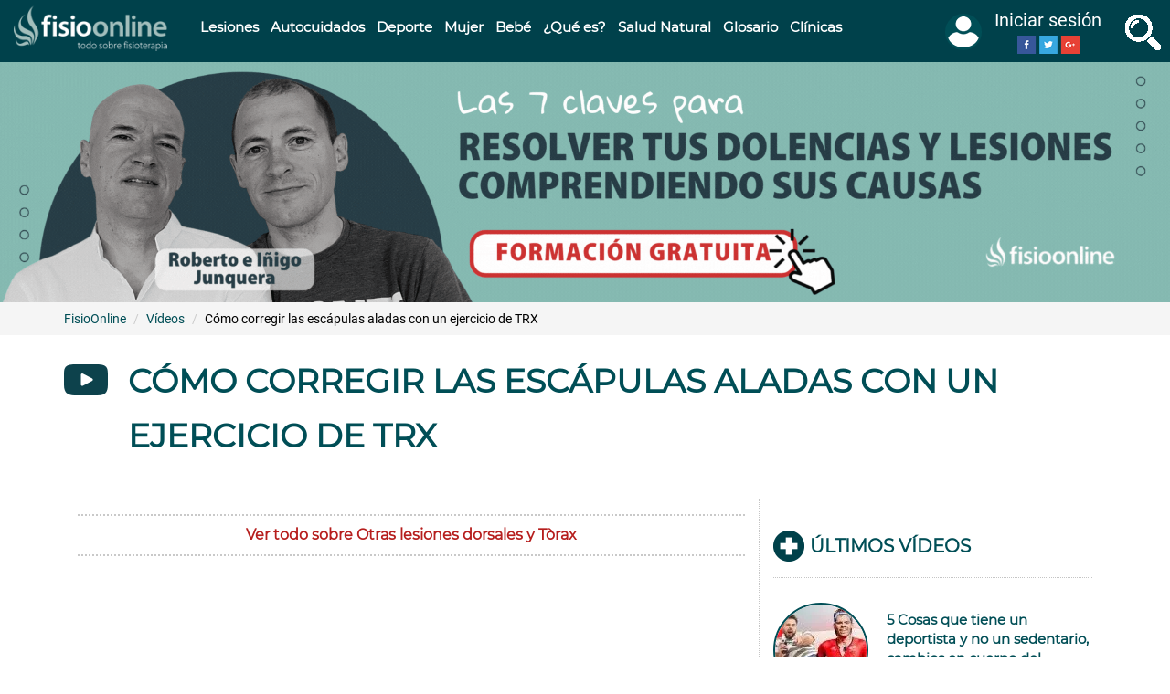

--- FILE ---
content_type: text/html; charset=utf-8
request_url: https://www.fisioterapia-online.com/videos/como-corregir-las-escapulas-aladas-con-un-ejercicio-de-trx
body_size: 87359
content:
<!DOCTYPE html>
<html lang="es" dir="ltr" prefix="content: http://purl.org/rss/1.0/modules/content/ dc: http://purl.org/dc/terms/ foaf: http://xmlns.com/foaf/0.1/ rdfs: http://www.w3.org/2000/01/rdf-schema# sioc: http://rdfs.org/sioc/ns# sioct: http://rdfs.org/sioc/types# skos: http://www.w3.org/2004/02/skos/core# xsd: http://www.w3.org/2001/XMLSchema#">
<head>
  <link rel="profile" href="http://www.w3.org/1999/xhtml/vocab"/>
  <link rel="manifest" href="/manifest.json">
  <meta name="viewport" content="width=device-width, initial-scale=1.0">
  <meta name="theme-color" content="#e6e8ea"/>
  <meta http-equiv="Content-Type" content="text/html; charset=utf-8"/>
<link rel="amphtml" href="https://www.fisioterapia-online.com/videos/como-corregir-las-escapulas-aladas-con-un-ejercicio-de-trx?amp"/>
<link rel="shortcut icon" href="https://www.fisioterapia-online.com/sites/default/files/xfo_favicon.png.pagespeed.ic.Q-2jmjRADs.webp" type="image/png"/>
<link href="/xapple-touch-icon-57x57.png.pagespeed.ic.098oNqbFU8.webp" rel="apple-touch-icon" sizes="57x57"/>
<link href="/xapple-touch-icon-72x72.png.pagespeed.ic.xLNhkuh26G.webp" rel="apple-touch-icon" sizes="72x72"/>
<link href="/xapple-touch-icon-76x76.png.pagespeed.ic._D0irLnXOZ.webp" rel="apple-touch-icon" sizes="76x76"/>
<script type="application/ld+json">{
    "@context": "https://schema.org",
    "@graph": [
        {
            "@type": "VideoObject",
            "name": "Escápulas aladas: Ejercicio de Corrección con TRX",
            "description": "Mediante el presente video os queremos mostrar como trabajar la musculatura responsable de las denominadas \u0022escapulas aladas\u0022. Las escápulas aladas es una alteración de la correcta función de estabilización por parte de los músculos romboides y serratos anterior para mantener a las escápulas en contacto con la parrilla costal.",
            "uploadDate": "Dom, 22/05/2016 - 20:47",
            "embedUrl": "https://www.youtube.com/embed/57BVpCkVRFM",
            "thumbnailUrl": "https://www.fisioterapia-online.com/sites/default/files/media-youtube/57BVpCkVRFM.jpg"
        },
        {
            "@type": "NewsArticle",
            "headline": "Cómo corregir las escápulas aladas con un ejercicio de TRX",
            "description": "Existen diversos técnicas para corregir la disfunción de escapulas aladas, pero aquí vamos hablar de los ejercicios de TRX para disminuir esta condición, al igual que los errores más frecuentes al realizar esta técnica.",
            "author": {
                "@type": "Person",
                "name": "David González",
                "url": "https://www.fisioterapia-online.com/usuarios/david-gonzalez"
            },
            "publisher": {
                "@type": "Organization",
                "name": "FisioOnline",
                "logo": {
                    "@type": "ImageObject",
                    "url": "https://www.fisioterapia-online.com/sites/default/files/fisioo_horizontal_0.png"
                }
            },
            "datePublished": "Dom, 22/05/2016 - 20:47",
            "dateModified": "Vie, 21/04/2023 - 18:31",
            "image": {
                "@type": "ImageObject",
                "representativeOfPage": "True",
                "url": "https://www.fisioterapia-online.com/sites/default/files/media-youtube/57BVpCkVRFM.jpg",
                "width": "1280",
                "height": "720"
            },
            "mainEntityOfPage": "https://www.fisioterapia-online.com/videos/como-corregir-las-escapulas-aladas-con-un-ejercicio-de-trx",
            "about": [
                "Lesiones y cuidados",
                "Lesiones de dorsales y sus cuidados",
                "Otras lesiones dorsales y Tòrax"
            ]
        }
    ]
}</script>
<meta name="description" content="📽️ Existen diversos técnicas para corregir la disfunción de escapulas aladas, pero aquí vamos hablar de los ejercicios de TRX para disminuir ..."/>
<link rel="image_src" href="https://www.fisioterapia-online.com/sites/default/files/media-youtube/57BVpCkVRFM.jpg"/>
<link rel="canonical" href="https://www.fisioterapia-online.com/videos/como-corregir-las-escapulas-aladas-con-un-ejercicio-de-trx"/>
<meta property="og:type" content="article"/>
<meta property="og:url" content="https://www.fisioterapia-online.com/videos/como-corregir-las-escapulas-aladas-con-un-ejercicio-de-trx"/>
<meta property="og:title" content="Cómo corregir las escápulas aladas con un ejercicio de TRX"/>
<meta property="og:description" content="Existen diversos técnicas para corregir la disfunción de escapulas aladas, pero aquí vamos hablar de los ejercicios de TRX para disminuir esta condición, al igual que los errores más frecuentes al realizar esta técnica."/>
<meta property="og:image" content="https://www.fisioterapia-online.com/sites/default/files/media-youtube/57BVpCkVRFM.jpg"/>
<meta name="twitter:card" content="player"/>
<meta name="twitter:creator" content="@fisio_online"/>
<meta name="twitter:creator:id" content="254466197"/>
<meta name="twitter:url" content="https://www.fisioterapia-online.com/videos/como-corregir-las-escapulas-aladas-con-un-ejercicio-de-trx"/>
<meta name="twitter:title" content="Cómo corregir las escápulas aladas con un ejercicio de TRX"/>
<meta name="twitter:description" content="Existen diversos técnicas para corregir la disfunción de escapulas aladas, pero aquí vamos hablar de los ejercicios de TRX para disminuir esta condición, al igual que los errores más frecuentes al"/>
<meta name="twitter:image" content="https://www.fisioterapia-online.com/sites/default/files/media-youtube/57BVpCkVRFM.jpg"/>
<meta name="twitter:image:width" content="400"/>
<meta name="twitter:image:height" content="400"/>
<meta name="twitter:player" content="https://www.youtube.com/embed/57BVpCkVRFM"/>
<meta name="twitter:player:width" content="1920"/>
<meta name="twitter:player:height" content="1080"/>
<meta property="og:video:width" content="600"/>
<meta property="og:video:height" content="480"/>
<meta property="og:video:type" content="text/html"/>
  <title>Cómo corregir las escápulas aladas con un ejercicio de TRX | FisioOnline</title>
  
  
  
  
  <link rel="preload" as="font" type="font/woff2" href="https://fonts.gstatic.com/s/roboto/v18/KFOmCnqEu92Fr1Mu4mxK.woff2" crossorigin>
  <link rel="preload" as="font" type="font/woff2" href="https://fonts.gstatic.com/s/montserrat/v12/JTUSjIg1_i6t8kCHKm459Wlhyw.woff2" crossorigin>
  <style>@font-face{font-family:'Montserrat';font-style:normal;font-weight:400;font-display:swap;src:local('Montserrat Regular') , local('Montserrat-Regular') , url(https://fonts.gstatic.com/s/montserrat/v12/JTUSjIg1_i6t8kCHKm459Wlhyw.woff2) format('woff2');unicode-range:U+0000-00FF,U+0131,U+0152-0153,U+02BB-02BC,U+02C6,U+02DA,U+02DC,U+2000-206F,U+2074,U+20AC,U+2122,U+2191,U+2193,U+2212,U+2215,U+FEFF,U+FFFD}@font-face{font-family:'Roboto';font-style:normal;font-weight:400;font-display:swap;src:local('Roboto') , local('Roboto-Regular') , url(https://fonts.gstatic.com/s/roboto/v18/KFOmCnqEu92Fr1Mu4mxK.woff2) format('woff2');unicode-range:U+0000-00FF,U+0131,U+0152-0153,U+02BB-02BC,U+02C6,U+02DA,U+02DC,U+2000-206F,U+2074,U+20AC,U+2122,U+2191,U+2193,U+2212,U+2215,U+FEFF,U+FFFD}html{font-family:sans-serif;-ms-text-size-adjust:100%;-webkit-text-size-adjust:100%}body{margin:0}figure,header,section{display:block}a{background-color:transparent}strong{font-weight:700}h1{font-size:2em;margin:.67em 0}small{font-size:80%}img{border:0}figure{margin:1em 40px}button,input,select{color:inherit;font:inherit;margin:0}button{overflow:visible}button,select{text-transform:none}button{-webkit-appearance:button}button::-moz-focus-inner,input::-moz-focus-inner{border:0;padding:0}input{line-height:normal}*{-webkit-box-sizing:border-box;-moz-box-sizing:border-box;box-sizing:border-box}*:before,*:after{-webkit-box-sizing:border-box;-moz-box-sizing:border-box;box-sizing:border-box}html{font-size:10px}body{font-family:"Helvetica Neue",Helvetica,Arial,sans-serif;font-size:14px;line-height:1.42857143;color:#333;background-color:#fff}input,button,select{font-family:inherit;font-size:inherit;line-height:inherit}a{color:#337ab7;text-decoration:none}figure{margin:0}img{vertical-align:middle}.img-responsive,.carousel-inner>.item>a>img{display:block;max-width:100%;height:auto}.sr-only{position:absolute;width:1px;height:1px;margin:-1px;padding:0;overflow:hidden;clip:rect(0,0,0,0);border:0}h1,h2{font-family:inherit;font-weight:500;line-height:1.1;color:inherit}h2 small{font-weight:400;line-height:1;color:#777}h1,h2{margin-top:20px;margin-bottom:10px}h2 small{font-size:65%}h1{font-size:36px}h2{font-size:30px}p{margin:0 0 10px}small{font-size:85%}.text-left{text-align:left}.text-center{text-align:center}ul,ol{margin-top:0;margin-bottom:10px}.list-unstyled{padding-left:0;list-style:none}dl{margin-top:0;margin-bottom:20px}dt,dd{line-height:1.42857143}dt{font-weight:700}dd{margin-left:0}.container{margin-right:auto;margin-left:auto;padding-left:15px;padding-right:15px}.container-fluid{margin-right:auto;margin-left:auto;padding-left:15px;padding-right:15px}.row{margin-left:-15px;margin-right:-15px}.col-md-2,.col-md-3,.col-md-4,.col-md-6,.col-md-8,.col-lg-8,.col-md-9,.col-sm-12,.col-md-12{position:relative;min-height:1px;padding-left:15px;padding-right:15px}label{display:inline-block;max-width:100%;margin-bottom:5px;font-weight:700}.form-control{display:block;width:100%;height:34px;padding:6px 12px;font-size:14px;line-height:1.42857143;color:#555;background-color:#fff;background-image:none;border:1px solid #ccc;border-radius:4px;-webkit-box-shadow:inset 0 1px 1px rgba(0,0,0,.075);-moz-box-shadow:inset 0 1px 1px rgba(0,0,0,.075);box-shadow:inset 0 1px 1px rgba(0,0,0,.075)}.form-control::-moz-placeholder{color:#999;opacity:1}.form-control:-ms-input-placeholder{color:#999}.form-control::-webkit-input-placeholder{color:#999}.form-group{margin-bottom:15px}.help-block{display:block;margin-top:5px;margin-bottom:10px;color:#737373}.btn{display:inline-block;margin-bottom:0;font-weight:400;text-align:center;vertical-align:middle;touch-action:manipulation;background-image:none;border:1px solid transparent;white-space:nowrap;padding:6px 12px;font-size:14px;line-height:1.42857143;border-radius:4px}.btn-default{color:#333;background-color:#fff;border-color:#ccc}.btn-primary{color:#fff;background-color:#337ab7;border-color:#2e6da4}.input-group{position:relative;display:table;border-collapse:separate}.input-group .form-control{position:relative;z-index:2;float:left;width:100%;margin-bottom:0}.input-group-btn,.input-group .form-control{display:table-cell}.input-group-btn{width:1%;white-space:nowrap;vertical-align:middle}.input-group .form-control:first-child{border-bottom-right-radius:0;border-top-right-radius:0}.input-group-btn:last-child>.btn{border-bottom-left-radius:0;border-top-left-radius:0}.input-group-btn{position:relative;font-size:0;white-space:nowrap}.input-group-btn>.btn{position:relative}.input-group-btn:last-child>.btn{z-index:2;margin-left:-1px}.nav{margin-bottom:0;padding-left:0;list-style:none}.nav>li{position:relative;display:block}.nav>li>a{position:relative;display:block;padding:10px 15px}.navbar{position:relative;min-height:50px;margin-bottom:20px;border:1px solid transparent}.navbar-fixed-top{position:fixed;right:0;left:0;z-index:1030}.navbar-fixed-top{top:0;border-width:0 0 1px}.navbar-toggle{position:relative;float:right;margin-right:15px;padding:9px 10px;margin-top:8px;margin-bottom:8px;background-color:transparent;background-image:none;border:1px solid transparent;border-radius:4px}.navbar-toggle .icon-bar{display:block;width:22px;height:2px;border-radius:1px}.navbar-toggle .icon-bar+.icon-bar{margin-top:4px}.navbar-nav{margin:7.5px -15px}.navbar-nav>li>a{padding-top:10px;padding-bottom:10px;line-height:20px}.navbar-btn{margin-top:8px;margin-bottom:8px}.navbar-default{background-color:#f8f8f8;border-color:#e7e7e7}.navbar-default .navbar-nav>li>a{color:#777}.navbar-default .navbar-toggle{border-color:#ddd}.navbar-default .navbar-toggle .icon-bar{background-color:#888}.breadcrumb{padding:8px 15px;margin-bottom:20px;list-style:none;background-color:#f5f5f5;border-radius:4px}.breadcrumb>li{display:inline-block}.breadcrumb>li+li:before{content:"/\00a0";padding:0 5px;color:#ccc}.pagination>li{display:inline}.pagination>li>span{position:relative;float:left;padding:6px 12px;line-height:1.42857143;text-decoration:none;color:#337ab7;background-color:#fff;border:1px solid #ddd;margin-left:-1px}.pagination>.disabled>span{color:#777;background-color:#fff;border-color:#ddd}.carousel{position:relative}.carousel-inner{position:relative;overflow:hidden;width:100%}.carousel-inner>.item{display:none;position:relative}.carousel-inner>.item>a>img{line-height:1}@media all and (transform-3d),(-webkit-transform-3d){.carousel-inner>.item{-webkit-backface-visibility:hidden;-moz-backface-visibility:hidden;backface-visibility:hidden;-webkit-perspective:1000px;-moz-perspective:1000px;perspective:1000px}.carousel-inner>.item.active{-webkit-transform:translate3d(0,0,0);transform:translate3d(0,0,0);left:0}}.carousel-inner>.active{display:block}.carousel-inner>.active{left:0}.clearfix:before,.clearfix:after,.container:before,.container:after,.container-fluid:before,.container-fluid:after,.row:before,.row:after,.nav:before,.nav:after,.navbar:before,.navbar:after{content:" ";display:table}.clearfix:after,.container:after,.container-fluid:after,.row:after,.nav:after,.navbar:after{clear:both}.pull-right{float:right!important}.pull-left{float:left!important}.hidden{display:none!important}@-ms-viewport{width:device-width}.visible-lg{display:none!important}@media (max-width:767px){.hidden-xs{display:none!important}}body{position:relative}body.navbar-is-fixed-top{padding-top:64px!important}.element-invisible{margin:0;padding:0;width:1px}.navbar .logo{margin-right:-15px;padding-left:15px;padding-right:15px}p:last-child{margin-bottom:0}form#search-block-form{margin:0}.navbar #block-search-form{float:none;margin:5px 0 5px 5px}input,select{max-width:100%;width:auto}.help-block{color:#777;font-size:12px;margin:5px 0 10px;padding:0}ul li.leaf{list-style:none;list-style-image:none}@media (min-width:1200px){.hidden-lg{display:none!important}}@media (min-width:992px) and (max-width:1199px){.hidden-md{display:none!important}}.element-invisible{clip:rect(1px,1px,1px,1px);position:absolute!important;overflow:hidden}.clearfix:after,.container:after,.container-fluid:after,.row:after,.nav:after,.navbar:after{content:".";display:block;height:0;clear:both;visibility:hidden}html,body{font-size:16px;font-family:'Roboto',sans-serif;color:#010101}body.navbar-is-fixed-top{padding-top:64px!important}@media (max-width:767px){body.navbar-is-fixed-top{padding-top:60px!important}}body.navbar-is-fixed-top .region-header-slider,body.navbar-is-fixed-top .region-megamenu{margin-top:0;margin-left:-15px;margin-right:-15px}body.navbar-is-fixed-top .region-header-slider ul,body.navbar-is-fixed-top .region-megamenu ul{margin-bottom:0}body.navbar-is-fixed-top>div.main-container>section.col-sm-12{height:auto!important;min-height:0!important}h1,h2,a,a:link{color:#004e56;font-weight:700;font-family:'Montserrat',sans-serif}h1{font-size:36px;line-height:50px}h2{font-size:24px;line-height:30px}h2.pane-title{font-size:28px;line-height:34px}#page-top{background-color:#00414b;line-height:50px;border:none}#page-top .container-top{max-width:1920px;margin:0 auto}#page-top .container-top .row:first-child{margin:0!important}#page-top .navbar-toggle{float:left;border:none;background:none;margin:0 15px;padding-bottom:0}@media (max-width:991px){#page-top .navbar-toggle{width:20%;text-align:left;margin:0 0 0 15px}}@media (max-width:360px){#page-top .navbar-toggle{width:15%}}#page-top .navbar-toggle .burguer,#page-top .navbar-toggle .burguer-label{display:inline-block;padding-right:10px;font-size:20px;text-transform:uppercase}#page-top .navbar-toggle .burguer-label{color:#fff}@media (max-width:1199px){#page-top .navbar-toggle .burguer-label{display:none}}#page-top .navbar-toggle .icon-bar{background-color:#fff;height:3px;width:24px}@media (max-width:480px){#page-top .col-xs-6{width:50%;float:left;padding:5px 0}}#page-top .fisio-search-btn{padding:9px 10px;border:none;background:none}#page-top .fisio-search-btn span{display:inline-block;padding-right:10px;font-size:20px;text-transform:uppercase;vertical-align:middle}#page-top .fisio-search-btn .lupa{height:40px;width:40px;background-image:url(/sites/all/themes/fisio_bootstrap/images/xall_icons_lupa_fo.png.pagespeed.ic.D9Kcn4OngL.webp);background-position:-100px 0}@media (max-width:991px){#page-top .fisio-search-btn{display:none}}#page-top .fisio-search-btn .fisio-search-label{color:#fff}@media (max-width:1199px){#page-top .fisio-search-btn .fisio-search-label{display:none}}#page-top .logo{display:block;text-align:center;margin-top:5px;margin-bottom:5px}@media (max-width:480px){#page-top .logo{margin-top:0;margin-bottom:0}}#page-top .logo img{max-width:100%;height:auto;width:189px}#page-top .region-top-page .block{float:left;padding:15px}#page-top .region-top-page .block-search{float:none;display:none}#page-top .region-top-page .block-fisio{float:right;line-height:1.5;margin:0 15px;padding:0}#page-top .region-top-page .block-fisio .nav-menu-user-avatar{padding:5px 0 0;margin:0}#page-top .region-top-page .block-fisio .nav-menu-user-avatar .name-menu-avatar{font-size:20px;color:#fff}#page-top .region-top-page .block-fisio .nav-menu-user-avatar .nav-menu-des-wrapper{text-align:center;overflow-y:auto;padding-top:0}.navbar #block-search-form{float:none;margin:0 auto;padding:10px;clear:both;max-width:1170px}.navbar #block-search-form .input-group{padding:0;background-color:#fff}.navbar #block-search-form .input-group .form-control{border:medium none;box-shadow:none;font-size:32px;height:72px;padding:0 15px}.navbar #block-search-form .btn{background-color:#666;background-image:none;font-size:24px;min-height:72px}#main-menu-left{position:absolute;z-index:2000;left:-440px;width:440px;height:100%;top:0;margin-top:0;overflow-y:auto;overflow-x:hidden;background-color:#fff}@media (max-width:480px){#main-menu-left{width:90%;left:-90%}}#main-menu-left .block{border-bottom:1px solid #e7e7e7;padding:15px;clear:both;background:#fff}#main-menu-left .nav{margin-top:0}#main-menu-left .navbar-nav{float:none;padding:0}#main-menu-left .navbar-nav .nav{margin-top:0}#main-menu-left .navbar-nav .nav li{float:none;border:none;font-size:22px;position:relative;left:0}#main-menu-left .navbar-nav .nav li a{padding-left:60px}#main-menu-left .navbar-nav .nav li a:before{width:30px;height:30px;content:"";position:absolute;left:15px;background:rgba(0,0,0,0) url(/sites/all/themes/fisio_bootstrap/images/xall_icons_lupa_fo.png.pagespeed.ic.D9Kcn4OngL.webp) no-repeat scroll 0 0}#main-menu-left .navbar-nav .nav li:nth-child(1) a:before{background-position:0 0}#main-menu-left .navbar-nav .nav li:nth-child(2) a:before{background-position:-31px 0}#main-menu-left .navbar-nav .nav li:nth-child(3) a:before{background-position:-61px 0}#main-menu-left .navbar-nav .nav li:nth-child(4) a:before{background-position:0 -31px}#main-menu-left .navbar-nav .nav li:nth-child(5) a:before{background-position:-31px -31px}#main-menu-left .navbar-nav .nav li:nth-child(6) a:before{background-position:-61px -31px}#main-menu-left .navbar-nav .nav li:nth-child(7) a:before{background-position:0 -61px}#main-menu-left .navbar-nav .nav li:nth-child(8) a:before{background-position:-31px -61px}#main-menu-left .navbar-nav .nav li:nth-child(9) a:before{background-position:-61px -61px}#main-menu-left .navbar-nav .nav li:nth-child(2n+1){background-color:#e6e8ea}#main-menu-left .navbar-nav li{font-size:16px}.navbar-nav{float:left;text-transform:uppercase}@media (max-width:1199px){.navbar-nav{width:100%;margin:0}}.navbar-nav ul.menu li{float:left}@media (max-width:1199px){.navbar-nav ul.menu li{float:none;width:100%;border-top:1px solid #00414b}.navbar-nav ul.menu li:last-child{border-bottom:1px solid #00414b}}.nav-menu-user-avatar{z-index:1000;margin-top:13px;padding-bottom:17px}.nav-menu-user-avatar .img-menu-avatar,.nav-menu-user-avatar .name-menu-avatar{display:inline-block;vertical-align:middle}.nav-menu-user-avatar .name-menu-avatar{max-width:150px;line-height:25px}@media (max-width:767px){.nav-menu-user-avatar .name-menu-avatar{display:none}}.nav-menu-user-avatar .name-menu-avatar div{text-align:center}.nav-menu-user-avatar .img-menu-avatar img{width:40px;height:40px;border:2px solid #004e56;border-radius:50%;margin:10px 10px 10px 0;background-color:#004e56}@media (max-width:767px){.nav-menu-user-avatar .img-menu-avatar img{margin:5px 0}}.nav-menu-user-avatar .nav-menu-des-wrapper{position:fixed;z-index:2000;background-color:#fff;border:1px solid #e7e7e7;border-top:none;right:-440px;width:440px;padding-top:17px;height:100%;top:0}@media (max-width:480px){.nav-menu-user-avatar .nav-menu-des-wrapper{width:90%;right:-90%}}.nav-menu-user-avatar .nav-menu-des-wrapper .name-menu-avatar{max-width:80%}@media (max-width:767px){.nav-menu-user-avatar .nav-menu-des-wrapper .name-menu-avatar{display:inline-block}}.nav-menu-user-avatar .nav-menu-des-wrapper ul{padding:10px;overflow:hidden}@media (max-width:480px){.nav-menu-user-avatar .nav-menu-des-wrapper ul{width:100%;float:none}}.nav-menu-user-avatar .nav-menu-des-wrapper ul li a{display:block;font-size:20px}.nav-menu-user-avatar .nav-menu-des-wrapper ul:last-child{border:none}.not-logged-in .nav-menu-des-wrapper .img-menu-avatar,.not-logged-in .nav-menu-des-wrapper ul.user-options{display:inline-block}.not-logged-in .nav-menu-des-wrapper ul.user-options{margin:0;vertical-align:middle;width:auto}.region-header-slider{margin-top:0}.region-header-slider .block{text-align:center}.region-header-slider img{width:100%;height:auto}.carousel-fade .carousel-inner{overflow:hidden}.carousel-fade .carousel-inner .item img{width:100%}@media (max-width:480px){.carousel-fade .carousel-inner .item img{width:150%;left:-25%;position:relative;max-width:150%}}.carousel-fade .carousel-inner .item{opacity:0}.carousel-fade .carousel-inner .active{opacity:1}.megamenu-nav .navbar-nav>li>a{text-transform:none;color:#fff;line-height:40px}@media (min-width:992px) and (max-width:1365px){.megamenu-nav .navbar-nav>li>a{padding:10px 7px}}@media (max-width:991px){.megamenu-nav{display:none}}#block-panels-mini-megamenu-lesiones,#block-panels-mini-megamenu-deporte,#block-panels-mini-megamenu-mujer,#block-panels-mini-megamenu-infantil,#block-panels-mini-megamenu-que-es,#block-panels-mini-megamenu-salud-natural,#block-panels-mini-megamenu-autocuidados{padding:2em 1em}#block-panels-mini-megamenu-lesiones .pane-views-panes.panel-pane,#block-panels-mini-megamenu-deporte .pane-views-panes.panel-pane,#block-panels-mini-megamenu-mujer .pane-views-panes.panel-pane,#block-panels-mini-megamenu-infantil .pane-views-panes.panel-pane,#block-panels-mini-megamenu-que-es .pane-views-panes.panel-pane,#block-panels-mini-megamenu-salud-natural .pane-views-panes.panel-pane,#block-panels-mini-megamenu-autocuidados .pane-views-panes.panel-pane{clear:none;text-align:left;margin-bottom:2em}.megamenu-block{display:none;position:absolute;width:100%;z-index:1;background-color:#fff;border-bottom:5px solid #00414b}@media (max-width:1199px){.megamenu-block{display:none}}.megamenu-block .view-header{margin-bottom:.5em}.megamenu-block .view-header img{display:inline-block;margin-right:.5em}.megamenu-block .view-content li{font-size:14px;font-family:'Roboto'}.megamenu-block .view-footer{font-size:14px;font-family:'Roboto'}#mini-panel-megamenu_deporte .view-content li,#mini-panel-megamenu_mujer .view-content li,#mini-panel-megamenu_infantil .view-content li,#mini-panel-megamenu_que_es .view-content li,#mini-panel-megamenu_salud_natural .view-content li,#mini-panel-megamenu_autocuidados .view-content li{margin-bottom:1em}#mini-panel-megamenu_deporte img,#mini-panel-megamenu_mujer img,#mini-panel-megamenu_infantil img,#mini-panel-megamenu_que_es img,#mini-panel-megamenu_salud_natural img,#mini-panel-megamenu_autocuidados img{display:inline-block;margin-right:.5em}.btn,.btn-primary{border-color:#ccc;background-color:#b61e1d;background-image:none;font-size:18px}.pane-node-field-toc{border:1px solid #a3bfbd;padding:16px;background-color:#f8f9fa;clear:both;margin-bottom:2em;position:relative;overflow:hidden}.pane-node-field-toc h2.pane-title{margin-top:0}.pane-node-field-toc h2.pane-title small{float:right;font-size:12px;color:#00414b;position:absolute;right:0;top:0;text-transform:lowercase}.panel-title-element #page-title h1{font-size:36px;line-height:60px;position:relative;left:70px}@media (max-width:767px){.panel-title-element #page-title h1{font-size:20px;left:0;line-height:28px}}.panel-title-element #page-title h1:before{width:50px;height:50px;content:"";position:absolute;left:-70px;top:5px;background:rgba(0,0,0,0) url(/sites/all/themes/fisio_bootstrap/images/xall_icons_lupa_fo.png.pagespeed.ic.D9Kcn4OngL.webp) no-repeat scroll 0 0}@media (max-width:767px){.panel-title-element #page-title h1:before{display:none}}.node-type-article #page-title h1:before{background-position:0 -100px}#page-title{color:#00414b;margin-bottom:10px}#page-title h1{text-transform:uppercase;font-size:30px;line-height:32px}.breadcrumb-wrapper{background-color:#f5f5f5}.breadcrumb{border-radius:0;list-style:outside none none;margin-bottom:0;padding:8px 15px;font-size:14px}.breadcrumb a{font-family:'Roboto',sans-serif;font-weight:400}@media (max-width:767px){.node-type-article .breadcrumb li:last-child{display:none}}.main-container{margin-bottom:20px;margin-top:30px}.main-container strong{color:#454545}@media (max-width:767px){.main-container{margin-bottom:15px;margin-top:15px}}.node-type-article .bootstrap-twocol-stacked .left .field-image img{width:100%;height:auto}.node-type-article .bootstrap-twocol-stacked .left .author-in-content .teacher{background-color:#c3dbd9;margin-top:.5em;padding:15px 10px;overflow:hidden}@media (max-width:480px){.node-type-article .bootstrap-twocol-stacked .left .author-in-content .teacher{padding:15px 0}}.node-type-article .bootstrap-twocol-stacked .left .author-in-content .teacher strong{display:inline}.node-type-article .bootstrap-twocol-stacked .left .author-in-content figure{border-radius:25px;margin:0 1em 0 0;overflow:hidden;width:50px}@media (max-width:480px){.node-type-article .bootstrap-twocol-stacked .left .author-in-content figure{width:40px}}.node-type-article .bootstrap-twocol-stacked .left .author-in-content dl{display:inline;margin-bottom:20px;margin-top:0;word-break:break-word}@media (max-width:480px){.node-type-article .bootstrap-twocol-stacked .left .author-in-content dl{font-size:12px}}.bootstrap-twocol-stacked .left .pane-block-32{clear:both;margin:1em auto}.bootstrap-twocol-stacked .left .pane-node-body{clear:both;font-size:18px;margin-bottom:2em}.bootstrap-twocol-stacked .left .pane-node-body h2{margin-bottom:8px;margin-top:25px;word-wrap:break-word}.bootstrap-twocol-stacked .left .pane-node-body p{text-align:justify}.bootstrap-twocol-stacked .left .pane-node-body p a{text-decoration:underline;font-family:'Roboto',sans-serif;text-underline-position:under;word-break:break-word}.bootstrap-twocol-stacked .left .pane-node-body p a:not([href*='#']){color:#b61e1d}.bootstrap-twocol-stacked .left .pane-node-body p a:not([href^='https://www.fisioterapia-online.com']){color:#00414b}.bootstrap-twocol-stacked .left .pane-entity-field-extra{overflow:hidden;border-bottom:2px dotted #c9c9c9;border-top:2px dotted #c9c9c9;padding:10px 0;margin:1em 0;width:25%;height:60px}@media (max-width:480px){.bootstrap-twocol-stacked .left .pane-entity-field-extra{width:50%;margin:0;border:none}}.bootstrap-twocol-stacked .left .pane-entity-field-extra .number-of-visits,.bootstrap-twocol-stacked .left .pane-entity-field-extra .rate-info-only,.bootstrap-twocol-stacked .left .pane-entity-field-extra .comment-count,.bootstrap-twocol-stacked .left .pane-entity-field-extra .field-fivestar{color:#010101;text-align:center;border-right:2px dotted #ccc;margin:0;padding:.5em 0}@media (max-width:480px){.bootstrap-twocol-stacked .left .pane-entity-field-extra .number-of-visits,.bootstrap-twocol-stacked .left .pane-entity-field-extra .rate-info-only,.bootstrap-twocol-stacked .left .pane-entity-field-extra .comment-count,.bootstrap-twocol-stacked .left .pane-entity-field-extra .field-fivestar{border:none}}.bootstrap-twocol-stacked .left .pane-entity-field-extra .number-of-visits .form-item,.bootstrap-twocol-stacked .left .pane-entity-field-extra .rate-info-only .form-item,.bootstrap-twocol-stacked .left .pane-entity-field-extra .comment-count .form-item,.bootstrap-twocol-stacked .left .pane-entity-field-extra .field-fivestar .form-item{margin:0;color:#00414b}.bootstrap-twocol-stacked .left .pane-entity-field-extra .number-of-visits .form-item label,.bootstrap-twocol-stacked .left .pane-entity-field-extra .rate-info-only .form-item label,.bootstrap-twocol-stacked .left .pane-entity-field-extra .comment-count .form-item label{margin:0;color:#010101}.bootstrap-twocol-stacked .left .pane-entity-field-extra .field-fivestar span,.bootstrap-twocol-stacked .left .pane-entity-field-extra .rate-info-only #rate-count-likes{color:#00414b;font-size:16px;display:inline-block}.bootstrap-twocol-stacked .left .pane-entity-field-extra .comment-count{border-right:none}.bootstrap-twocol-stacked .left .pane-entity-field-extra .comment-count a{background-color:#b61e1d;border-radius:3px;color:#fff;padding:3px 6px}.bootstrap-twocol-stacked .left .pane-entity-field-extra .comment-count a:before{content:"Comentarios "}.bootstrap-twocol-stacked .left .pane-entity-field-extra .field-fivestar .fivestar-summary span{font-size:12px}.bootstrap-twocol-stacked .left .pane-node-related-network{width:100%;height:auto;text-align:center}.bootstrap-twocol-stacked .left .pane-node-related-network a{display:block;color:#b61e1d}.pagination li span{color:#00414b;padding:5px 10px}.pagination li.pager-ellipsis{display:none}@media (max-width:767px){.main-container.container{padding:0 15px}}.view-share-buttons ul.social li{margin:0 3px;background-repeat:no-repeat;background-image:url(/sites/all/themes/fisio_bootstrap/images/xsprite_social_color.png.pagespeed.ic.xU1PNPLGK0.webp)}.view-share-buttons ul.social li a{text-indent:-9999px}.view-share-buttons ul.social li.wa{background-position:-188px -38px!important}@media (min-width:481px){.view-share-buttons ul.social li.wa{display:none}}.view-share-buttons ul.social li,.view-share-buttons ul.social li a{width:36px;height:36px;display:inline-block}.view-share-buttons ul.social li:last-child{margin-right:0}.social li{background-repeat:no-repeat;background-image:url(/sites/all/themes/fisio_bootstrap/images/xsprite_social_color.png.pagespeed.ic.xU1PNPLGK0.webp)}.social li a{text-indent:-9999px}.social li,.social li a{width:36px;height:36px;display:inline-block}h2.pane-title{font-size:28px;left:0;line-height:34px;padding-left:40px;position:relative;text-transform:uppercase}h2.pane-title:before{background:rgba(0,0,0,0) url(/sites/all/themes/fisio_bootstrap/images/xbullet_icons_fo.png.pagespeed.ic.5DUngGx1kF.webp) no-repeat scroll -51px 0;content:" ";height:45px;left:0;position:absolute;width:37px}@media (max-width:480px){h2.pane-title:before{background-size:100px auto;background-position:-23px 6px;height:24px;width:22px}h2.pane-title{font-size:18px;line-height:28px;padding-left:24px}}.panel-1col .panel-col{width:100%}form.fivestar-widget{clear:both;display:block}form.fivestar-widget select,form.fivestar-widget input{margin:0}.fivestar-form-item .form-item{margin:0}li.h2-toc,li.h3-toc,li.h3-video-toc{font-size:16px;color:#004e56;line-height:20px;margin:7px 0}li.h2-toc a,li.h3-toc a,li.h3-video-toc a{font-weight:400;font-family:'Roboto',sans-serif}li.h2-toc:before,li.h3-toc:before,li.h3-video-toc:before{background:rgba(0,0,0,0) url(/sites/all/themes/fisio_bootstrap/images/xbullet_icons_fo.png.pagespeed.ic.5DUngGx1kF.webp) no-repeat scroll 0 0;content:" ";height:22px;position:absolute;width:22px}li.h2-toc{padding-left:28px}li.h2-toc:before{background-position:-10px -51px;left:16px}li.h3-toc{padding-left:56px}li.h3-toc:before{background-position:-90px -51px;left:44px}li.h3-video-toc{padding-left:82px}li.h3-video-toc:before{background-position:-130px -51px;left:70px}footer a,footer p{font-size:14px}.human-search{display:none;position:fixed;top:140px;right:0;width:100px;height:auto;z-index:1000;border-top:10px solid #00414b;border-right:none;border-bottom:1px solid #00414b;border-left:1px solid #00414b;background-color:#fff;padding:5px 0}.human-search p{text-align:center}.human-search p a{color:#b61e1d;font-size:18px}@media (max-width:480px){.human-search{display:none}}form.fivestar-widget{clear:both;display:block}form.fivestar-widget select,form.fivestar-widget input{margin:0}.fivestar-form-item .form-item{margin:0}.ads-navigation{max-width:100%}@media (max-width:767px){.ads-navigation{width:640px!important;height:90px}}@media (max-width:480px){.ads-navigation{width:360px!important;height:60px}}@media (max-width:360px){.ads-navigation{width:300px!important;height:250px}}.ads-in-content{width:728px!important;height:90px}@media (max-width:767px){.ads-in-content{width:468px!important;height:60px}}@media (max-width:480px){.ads-in-content{width:336px!important;height:280px}}@media (min-width:768px){.container{width:750px}}@media (min-width:992px){.container{width:970px}}@media (min-width:1200px){.container{width:1170px}.hidden-lg{display:none}}@media (min-width:992px){.hidden-md{display:none}}@media (min-width:1200px){.col-lg-8{width:66.66666667%;float:left}.col-lg-4{width:33.33333333%;float:left}}@media (min-width:992px) and (max-width:1199px){#page-top .region-top-page .block-fisio .nav-menu-user-avatar .name-menu-avatar{display:none}}@media (min-width:992px){.col-md-2{width:16.66666667%}}#site-footer{background-color:#e6e8ea}</style>
  <link rel="preconnect" href="https://www.googletagmanager.com" crossorigin>
  <link rel="preconnect" href="https://www.google-analytics.com" crossorigin>
  <link rel="preconnect" href="https://www.youtube.com" crossorigin>
  <link rel="preconnect" href="https://i.ytimg.com" crossorigin>
  <link rel="preconnect" href="https://i9.ytimg.com" crossorigin>
  <link rel="preconnect" href="https://s.ytimg.com" crossorigin>
  <link rel="preconnect" href="https://stats.g.doubleclick.net" crossorigin>
  <link rel="preconnect" href="https://googleads.g.doubleclick.net" crossorigin>
  <link rel="preconnect" href="https://pagead2.googlesyndication.com" crossorigin>
  <link rel="preconnect" href="https://tpc.googlesyndication.com" crossorigin>
  <link rel="preconnect" href="https://adservice.google.com" crossorigin>
  <link rel="preconnect" href="https://www.google.com" crossorigin>
  <!-- Google AdSense -->
  <!-- DoubleClick -->
  <link rel="dns-prefetch" href="//ad.doubleclick.net">
  <link rel="dns-prefetch" href="//cm.g.doubleclick.net">
  <link rel="dns-prefetch" href="//securepubads.g.doubleclick.net">
  <!-- HTML5 element support for IE6-8 -->
  <!--[if lt IE 9]>
    <script src="//html5shiv.googlecode.com/svn/trunk/html5.js"></script>
  <![endif]-->
    <!--Google Tag Manager-->
	<script>(function(w,d,s,l,i){w[l]=w[l]||[];w[l].push({'gtm.start':new Date().getTime(),event:'gtm.js'});var f=d.getElementsByTagName(s)[0],j=d.createElement(s),dl=l!='dataLayer'?'&l='+l:'';j.async=true;j.src='https://www.googletagmanager.com/gtm.js?id='+i+dl;f.parentNode.insertBefore(j,f);})(window,document,'script','dataLayer','GTM-5G8ZBFP');</script>
  <!--End Google Tag Manager-->
  <script src="https://assets.evolutionadv.it/fisioterapia-online_com/fisioterapia-online_com.new.js" data-cfasync="false"></script>
</head>
<body class="navbar-is-fixed-top html not-front not-logged-in no-sidebars page-node page-node- page-node-12557 node-type-video panel-title-element published role-anonymous-user">
  <div id="skip-link">
    <a href="#main-content" class="element-invisible element-focusable">Pasar al contenido principal</a>
  </div>
  <!--Google Tag Manager (noscript)-->
	<noscript><iframe src="https://www.googletagmanager.com/ns.html?id=GTM-5G8ZBFP" height="0" width="0" title="Google Tag manager tracking"></iframe></noscript>
  <!--End Google Tag Manager (noscript)-->
    <div class="mask"></div>
  <header id="page-top" class="navbar navbar-fixed-top navbar-default">
	<div class="container-top">
	  <div class="row">
		<div class="hidden-lg hidden-md">
		  <button type="button" class="navbar-toggle" aria-label="menu"> 
			<span class="burguer">
			  <span class="sr-only">Toggle navigation</span>
			  <span class="icon-bar"></span>
			  <span class="icon-bar"></span>
			  <span class="icon-bar"></span>
			</span>
			<span class="burguer-label">Menú</span>
	      </button>
		</div>

		<div class="col-md-2 pull-left">
		  	        <a class="logo navbar-btn" href="/" title="Página de inicio de FisioOnline ?>">
		      <img src="https://www.fisioterapia-online.com/sites/default/files/xfisioo_horizontal_0.png.pagespeed.ic.ocMPk9goEK.webp" alt="FisioOnline" title="FisioOnline - todo sobre fisioterapia" width="189" height="56"/>
	        </a>
	      
	      	    </div>
	    			  <div class="region region-navigation">
    <div id="block-block-165" class="block block-block megamenu-nav visible-lg visible-md pull-left clearfix">
  
      
  <ul class="menu nav navbar-nav">
<li class="first leaf tab-link" data-tab="block-panels-mini-megamenu-lesiones"><a href="#megamenu-lesiones" title="Lesiones y sus cuidados con Fisioterapia" accesskey="l">Lesiones</a></li>
<li class="leaf tab-link" data-tab="block-panels-mini-megamenu-autocuidados"><a href="#megamenu-autocuidados" title="Autocuidados con Fisioterapia" accesskey="a">Autocuidados</a></li>
<li class="leaf tab-link" data-tab="block-panels-mini-megamenu-deporte"><a href="#megamenu-deporte" title="Fisioterapia Deportiva" accesskey="d">Deporte</a></li>
<li class="leaf tab-link" data-tab="block-panels-mini-megamenu-mujer"><a href="#megamenu-mujer" title="Fisioterapia de la mujer" accesskey="m">Mujer</a></li>
<li class="leaf tab-link" data-tab="block-panels-mini-megamenu-infantil"><a href="#megamenu-infantil" title="Fisioterapia Infantil" accesskey="i">Bebé</a></li>
<li class="leaf tab-link" data-tab="block-panels-mini-megamenu-que-es"><a href="#megamenu-que-es" title="Conceptos de la Fisioterapia" accesskey="q">¿Qué es?</a></li>
<li class="leaf tab-link" data-tab="block-panels-mini-megamenu-salud-natural"><a href="#megamenu-salud-natural" title="Tratamientos naturales para la salud con Fisioterapia" accesskey="s">Salud Natural</a></li>
<li class="last tab-link" data-tab="block-panels-mini-megamenu-glosario"><a href="#megamenu-glosario" title="Listado de términos relacionados con la Fisioterapia" accesskey="g">Glosario</a></li>
<li class="last leaf" data-tab="block-panels-mini-megamenu-clinicas"><a href="#megamenu-clinicas" title="Listado de clínicas de Fisioterapia" accesskey="c">Clínicas</a></li>
</ul>
</div>
  </div>
				<div class="pull-right hidden-xs">
		  <button type="button" class="fisio-search-btn" aria-label="buscar">
			<span class="lupa"></span>
			<span class="fisio-search-label hidden">Buscar</span>
		  </button>
		</div>
	    <div>
	        <div class="region region-top-page">
    <div id="block-fisio-top-nav" class="block block-fisio clearfix">
  
      
  <div class="nav-menu-user-avatar">
		<div class="top-page-user-menu">
			<div class="img-menu-avatar">	  <div class="user-picture">
    <img typeof="foaf:Image" class="img-responsive" src="[data-uri]" alt="Avatar" title="Avatar"/>  </div>
 </div>
			<div class="name-menu-avatar">Iniciar sesión<div><img src="[data-uri]" alt="Iniciar sesión" title="Iniciar sesión"/></div> </div>
		</div>
		<div class="nav-menu-des-wrapper">
			<div class="img-menu-avatar">	  <div class="user-picture">
    <img typeof="foaf:Image" class="img-responsive" src="[data-uri]" alt="Avatar" title="Avatar"/>  </div>
 </div>
			<div class="name-menu-avatar"> </div>
			<ul class="user-options list-unstyled">
									<li><a href="/registro/entrar" title="Iniciar sesión">Iniciar sesión</a></li>
									<li><a href="/registro" title="Regístrate">Regístrate</a></li>
							</ul>
					</div>
</div>

</div>
<div id="block-search-form" class="block block-search clearfix">
  
      
  <form class="form-search content-search" action="/videos/como-corregir-las-escapulas-aladas-con-un-ejercicio-de-trx" method="post" id="search-block-form" accept-charset="UTF-8"><div><div class="container-inline">
        <div class="input-group">
    <input type="text" id="edit-search-block-form--2" class="form-control form-text" name="search_block_form" value="" placeholder="Escribe aquí tu búsqueda..." size="15" maxlength="128" title="Escriba lo que quiere buscar."/>
    <span class="input-group-btn">
		  <button class="btn btn-primary" type="submit" aria-label="buscar">
			  <span aria-hidden="true">Buscar
			  </span>
		  </button>
	  </span>
  </div>
  
  <input type="hidden" name="form_id" value="search_block_form"/>
</div>
</div></form>
</div>
  </div>
	    </div>
	    
	  </div>
	</div>	
  </header>
  <div id="main-menu-left" class="hidden-lg">
	  <div class="region region-main-menu-left">
    <div id="block-system-main-menu" class="block block-system navbar-nav block-menu clearfix">
  
      
  <ul class="menu nav"><li class="first leaf"><a href="/fisioterapia-deporte-deportiva" title="Artículos, vídeos e infografías de Fisioterapia Deportiva">Deporte</a></li>
<li class="leaf"><a href="/fisioterapia-de-la-mujer" title="Artículos, vídeos e infografías de Fisioterapia de la mujer">Mujer</a></li>
<li class="leaf"><a href="/fisioterapia-bebe-nino-infantil" title="Artículos, vídeos e infografías de Fisioterapia Infantil">Bebé</a></li>
<li class="leaf"><a href="/que-es-explicaciones-fisioterapia" title="Artículos, vídeos e infografías que explican conceptos de la Fisioterapia">¿Qué es?</a></li>
<li class="leaf"><a href="/salud-tratamientos-naturales" title="Artículos, vídeos e infografías de Tratamientos naturales para la salud con Fisioterapia">Salud Natural</a></li>
<li class="leaf"><a href="/lesiones-cuidados-tratamientos" title="Artículos, vídeos e infografías sobre diversas lesiones y sus cuidados con Fisioterapia">Lesiones y Cuidados</a></li>
<li class="leaf"><a href="/auto-cuidados-mejorar-salud" title="Artículos, vídeos e infografías de Autocuidados con Fisioterapia">Autocuidados</a></li>
<li class="leaf"><a href="/clinicas" title="Listado de Clínicas de Fisioterapia">Clínicas</a></li>
<li class="last leaf"><a href="/glosario" title="Listado de términos relacionados con la Fisioterapia">Glosario</a></li>
</ul>
</div>
  </div>
  </div>
<div class="container-fluid">
	<div class="row">
	  <div class="col-md-12">
	  		        <div class="region region-megamenu">
    <div id="block-panels-mini-megamenu-glosario" class="block block-panels-mini megamenu-block clearfix">
  
      
  <div class="panel-display panel-1col clearfix" id="mini-panel-megamenu_glosario">
  <div class="panel-panel panel-col">
    <div class="panel-pane pane-views-panes pane-megamenu-panel-pane-10 col-md-12 glosario-parents">
  
      
  
  <div class="pane-content">
    <div class="view view-megamenu view-id-megamenu view-display-id-panel_pane_10 view-dom-id-ddb4ca6285226f108664909782a86f7f">
        
  
  
      <div class="view-content">
          <ul class="list-unstyled text-left">          <li class="col-md-3">  
          <img typeof="foaf:Image" class="img-responsive" src="[data-uri]" alt="Huesos" title="Huesos"/>    
          <a href="/glosario/huesos" title="Huesos">Huesos</a>  </li>
          <li class="col-md-3">  
          <img typeof="foaf:Image" class="img-responsive" src="[data-uri]" alt="Articulaciones" title="Articulaciones"/>    
          <a href="/glosario/articulaciones" title="Articulaciones">Articulaciones</a>  </li>
          <li class="col-md-3">  
          <img typeof="foaf:Image" class="img-responsive" src="[data-uri]" alt="Músculos" title="Músculos"/>    
          <a href="/glosario/musculos" title="Músculos">Músculos</a>  </li>
          <li class="col-md-3">  
          <img typeof="foaf:Image" class="img-responsive" src="[data-uri]" alt="Ligamentos" title="Ligamentos"/>    
          <a href="/glosario/ligamentos" title="Ligamentos">Ligamentos</a>  </li>
          <li class="col-md-3">  
          <img typeof="foaf:Image" class="img-responsive" src="[data-uri]" alt="Tendones" title="Tendones"/>    
          <a href="/glosario/tendones" title="Tendones">Tendones</a>  </li>
          <li class="col-md-3">  
          <img typeof="foaf:Image" class="img-responsive" src="[data-uri]" alt="Sistema Nervioso Central" title="Sistema Nervioso Central"/>    
          <a href="/glosario/sistema-nervioso-central-snc" title="Sistema Nervioso Central (SNC)">Sistema Nervioso Central (SNC)</a>  </li>
          <li class="col-md-3">  
          <img typeof="foaf:Image" class="img-responsive" src="[data-uri]" alt="Sistema Nervioso Periférico" title="Sistema Nervioso Periférico"/>    
          <a href="/glosario/sistema-nervioso-periferico-snp" title="Sistema Nervioso Periférico (SNP)">Sistema Nervioso Periférico (SNP)</a>  </li>
          <li class="col-md-3">  
          <img typeof="foaf:Image" class="img-responsive" src="[data-uri]" alt="Piel" title="Piel"/>    
          <a href="/glosario/piel" title="Piel">Piel</a>  </li>
          <li class="col-md-3">  
          <img typeof="foaf:Image" class="img-responsive" src="[data-uri]" alt="Arterias, venas y sistema circulatorio" title="Arterias, venas y sistema circulatorio"/>    
          <a href="/glosario/arterias-venas-y-sistema-circulatorio" title="Arterias, venas y sistema circulatorio">Arterias, venas y sistema circulatorio</a>  </li>
          <li class="col-md-3">  
          <img typeof="foaf:Image" class="img-responsive" src="[data-uri]" alt="Componentes y estructuras articulares" title="Componentes y estructuras articulares"/>    
          <a href="/glosario/componentes-y-estructuras-articulares" title="Componentes y estructuras articulares">Componentes y estructuras articulares</a>  </li>
          <li class="col-md-3">  
          <img typeof="foaf:Image" class="img-responsive" src="[data-uri]" alt="Componentes y estructuras musculares" title="Componentes y estructuras musculares"/>    
          <a href="/glosario/componentes-y-estructuras-musculares" title="Componentes y estructuras musculares">Componentes y estructuras musculares</a>  </li>
          <li class="col-md-3">  
          <img typeof="foaf:Image" class="img-responsive" src="[data-uri]" alt="Componentes y estructuras nerviosas" title="Componentes y estructuras nerviosas"/>    
          <a href="/glosario/componentes-y-estructuras-nerviosas" title="Componentes y estructuras nerviosas">Componentes y estructuras nerviosas</a>  </li>
          <li class="col-md-3">  
          <img typeof="foaf:Image" class="img-responsive" src="[data-uri]" alt="Componentes y estructuras de los Huesos" title="Componentes y estructuras de los Huesos"/>    
          <a href="/glosario/componentes-y-estructuras-oseas" title="Componentes y estructuras Óseas">Componentes y estructuras Óseas</a>  </li>
          <li class="col-md-3">  
          <img typeof="foaf:Image" class="img-responsive" src="[data-uri]" alt="Tejidos, células y sustancias" title="Tejidos, células y sustancias"/>    
          <a href="/glosario/tejidos-celulas-y-sustancias" title="Tejidos, células y sustancias">Tejidos, células y sustancias</a>  </li>
          <li class="col-md-3">  
          <img typeof="foaf:Image" class="img-responsive" src="[data-uri]" alt="Estructuras Anatómicas" title="Estructuras Anatómicas"/>    
          <a href="/glosario/estructuras-anatomicas" title="Estructuras Anatómicas">Estructuras Anatómicas</a>  </li>
          <li class="col-md-3">  
          <img typeof="foaf:Image" class="img-responsive" src="[data-uri]" alt="Fisiologia y Funcionamiento" title="Fisiologia y Funcionamiento"/>    
          <a href="/glosario/fisiologia-y-funcionamiento" title="Fisiologia y Funcionamiento">Fisiologia y Funcionamiento</a>  </li>
          <li class="col-md-3">  
          <img typeof="foaf:Image" class="img-responsive" src="[data-uri]" alt="Hormonas y neurotransmisores" title="Hormonas y neurotransmisores"/>    
          <a href="/glosario/hormonas-y-neurotransmisores" title="Hormonas y neurotransmisores">Hormonas y neurotransmisores</a>  </li>
          <li class="col-md-3">  
          <img typeof="foaf:Image" class="img-responsive" src="[data-uri]" alt="Patologias y Lesiones" title="Patologias y Lesiones"/>    
          <a href="/glosario/patologias-y-lesiones" title="Patologias y Lesiones">Patologias y Lesiones</a>  </li>
          <li class="col-md-3">  
          <img typeof="foaf:Image" class="img-responsive" src="[data-uri]" alt="Síntomas y Signos Clínicos" title="Síntomas y Signos Clínicos"/>    
          <a href="/glosario/sintomas-y-signos-clinicos" title="Síntomas y Signos Clínicos">Síntomas y Signos Clínicos</a>  </li>
          <li class="col-md-3">  
          <img typeof="foaf:Image" class="img-responsive" src="[data-uri]" alt="Técnicas de fisioterapia" title="Técnicas de fisioterapia"/>    
          <a href="/glosario/tecnicas-de-fisioterapia" title="Técnicas de fisioterapia">Técnicas de fisioterapia</a>  </li>
          <li class="col-md-3">  
          <img typeof="foaf:Image" class="img-responsive" src="[data-uri]" alt="Palabras que usa el Fisioterapeuta" title="Palabras que usa el Fisioterapeuta"/>    
          <a href="/glosario/palabras-que-usa-el-fisioterapeuta" title="Palabras que usa el Fisioterapeuta">Palabras que usa el Fisioterapeuta</a>  </li>
          <li class="col-md-3">  
          <img typeof="foaf:Image" class="img-responsive" src="[data-uri]" alt="Posiciones - Movimientos" title="Posiciones - Movimientos"/>    
          <a href="/glosario/posiciones-movimientos" title="Posiciones - Movimientos">Posiciones - Movimientos</a>  </li>
          <li class="col-md-3">  
          <img typeof="foaf:Image" class="img-responsive" src="[data-uri]" alt="Reflejos del bebé" title="Reflejos del bebé"/>    
          <a href="/glosario/reflejos-del-bebe" title="Reflejos del bebé">Reflejos del bebé</a>  </li>
          <li class="col-md-3">  
          <img typeof="foaf:Image" class="img-responsive" src="[data-uri]" alt="Procedimientos quirúrgicos y médicos" title="Procedimientos quirúrgicos y médicos"/>    
          <a href="/glosario/procedimientos-quirurgicos-y-medicos" title="Procedimientos quirúrgicos y médicos">Procedimientos quirúrgicos y médicos</a>  </li>
      </ul>    </div>
  
  
  
  
      <div class="view-footer">
      <p class="text-center"><a class="btn btn-primary" href="/glosario" title="Ver glosario alfabéticamente">Ver glosario de la A a la Z</a></p>    </div>
  
  
</div>  </div>

  
  </div>
  </div>
</div>

</div>
<div id="block-panels-mini-megamenu-lesiones" class="block block-panels-mini megamenu-block clearfix">
  
      
  <div class="panel-display panel-1col clearfix" id="mini-panel-megamenu_lesiones">
  <div class="panel-panel panel-col">
    <div class="panel-pane pane-views-panes pane-megamenu-panel-pane-1 col-md-2">
  
      
  
  <div class="pane-content">
    <div class="view view-megamenu view-id-megamenu view-display-id-panel_pane_1 view-dom-id-7dcec791f7be7bef0bd6209b62edf3f3">
            <div class="view-header">
      <a href="/lesiones/pie-patologias-y-su-tratamiento" title="Pie">Pie</a>    </div>
  
  
  
      <div class="view-content">
      <div class="item-list">    <ul class="list-unstyled text-left">          <li class="views-row views-row-1">  
          <a href="/neuroma-de-morton-que-es-causas-sintomas-diagnostico-tratamiento" title="Neuroma de Morton">Neuroma de Morton</a>  </li>
          <li class="views-row views-row-2">  
          <a href="/sindrome-del-tunel-del-tarso-que-es-causas-sintomas-diagnostico-tratamiento" title="Sindrome del túnel del tarso">Sindrome del túnel del tarso</a>  </li>
          <li class="views-row views-row-3">  
          <a href="/dedos-en-garra-que-es-causas-sintomas-diagnostico-tratamiento" title="Dedos en garra">Dedos en garra</a>  </li>
          <li class="views-row views-row-4">  
          <a href="/fracturas-por-estres-que-es-causas-sintomas-diagnostico-tratamiento" title="Fracturas por estrés">Fracturas por estrés</a>  </li>
          <li class="views-row views-row-5">  
          <a href="/fascitis-plantar-que-es-causas-sintomas-diagnostico-tratamiento" title="Fascitis plantar">Fascitis plantar</a>  </li>
      </ul></div>    </div>
  
  
  
  
      <div class="view-footer">
      <p class="text-left"><a class="more-link" href="/taxonomy/term/7665" title="Ver más categorías de Pie">...</a></p>    </div>
  
  
</div>  </div>

  
  </div>
<div class="panel-pane pane-views-panes pane-megamenu-panel-pane-1 col-md-2">
  
      
  
  <div class="pane-content">
    <div class="view view-megamenu view-id-megamenu view-display-id-panel_pane_1 view-dom-id-74b1a0c5286d8fbb1dbff3aaf1b921e6">
            <div class="view-header">
      <a href="/lesiones/tobillo-y-pantorrilla-patologias-y-su-tratamiento" title="Tobillo y pantorrilla">Tobillo y pantorrilla</a>    </div>
  
  
  
      <div class="view-content">
      <div class="item-list">    <ul class="list-unstyled text-left">          <li class="views-row views-row-1">  
          <a href="/esguince-de-tobillo-que-es-causas-sintomas-diagnostico-tratamiento" title="Esguince de tobillo">Esguince de tobillo</a>  </li>
          <li class="views-row views-row-2">  
          <a href="/tendinitis-de-aquiles-o-aquilea-que-es-causas-sintomas-diagnostico-tratamiento" title="Tendinitis de aquiles o aquilea">Tendinitis de aquiles o aquilea</a>  </li>
          <li class="views-row views-row-3">  
          <a href="/tendinitis-del-tibial-anterior-que-es-causas-sintomas-diagnostico-tratamiento" title="Tendinitis del tibial anterior">Tendinitis del tibial anterior</a>  </li>
          <li class="views-row views-row-4">  
          <a href="/periostitis-tibial-que-es-causas-sintomas-diagnostico-tratamiento" title="Periostitis tibial">Periostitis tibial</a>  </li>
          <li class="views-row views-row-5">  
          <a href="/dolor-de-tobillo-que-es-causas-sintomas-diagnostico-tratamiento" title="Dolor de tobillo">Dolor de tobillo</a>  </li>
      </ul></div>    </div>
  
  
  
  
      <div class="view-footer">
      <p class="text-left"><a class="more-link" href="/taxonomy/term/7664" title="Ver más categorías de Tobillo y pantorrilla">...</a></p>    </div>
  
  
</div>  </div>

  
  </div>
<div class="panel-pane pane-views-panes pane-megamenu-panel-pane-1 col-md-2">
  
      
  
  <div class="pane-content">
    <div class="view view-megamenu view-id-megamenu view-display-id-panel_pane_1 view-dom-id-4026dd2b390562007b512250d9fc3e57">
            <div class="view-header">
      <a href="/lesiones/rodilla-patologias-y-su-tratamiento" title="Rodilla">Rodilla</a>    </div>
  
  
  
      <div class="view-content">
      <div class="item-list">    <ul class="list-unstyled text-left">          <li class="views-row views-row-1">  
          <a href="/tendinitis-de-la-pata-de-ganso-que-es-causas-sintomas-diagnostico-tratamiento" title="Tendinitis de la pata de ganso">Tendinitis de la pata de ganso</a>  </li>
          <li class="views-row views-row-2">  
          <a href="/luxacion-de-rotula-rotuliana-que-es-causas-sintomas-diagnostico-tratamiento" title="Luxación de rótula">Luxación de rótula</a>  </li>
          <li class="views-row views-row-3">  
          <a href="/rotura-de-ligamento-lateral-interno-que-es-causas-sintomas-diagnostico-tratamiento" title="Rotura de ligamento lateral interno">Rotura de ligamento lateral interno</a>  </li>
          <li class="views-row views-row-4">  
          <a href="/rotura-de-menisco-que-es-causas-sintomas-diagnostico-tratamiento" title="Rotura de menisco">Rotura de menisco</a>  </li>
          <li class="views-row views-row-5">  
          <a href="/tendinitis-del-biceps-femoral-que-es-causas-sintomas-diagnostico-tratamiento" title="Tendinitis del biceps femoral">Tendinitis del biceps femoral</a>  </li>
      </ul></div>    </div>
  
  
  
  
      <div class="view-footer">
      <p class="text-left"><a class="more-link" href="/taxonomy/term/7663" title="Ver más categorías de Rodilla">...</a></p>    </div>
  
  
</div>  </div>

  
  </div>
<div class="panel-pane pane-views-panes pane-megamenu-panel-pane-1 col-md-2">
  
      
  
  <div class="pane-content">
    <div class="view view-megamenu view-id-megamenu view-display-id-panel_pane_1 view-dom-id-39eb106d0eb95598655c369f4bc7915c">
            <div class="view-header">
      <a href="/lesiones/pelvis-cadera-pierna-patologias-y-su-tratamiento" title="Pelvis - Cadera Pierna">Pelvis - Cadera Pierna</a>    </div>
  
  
  
      <div class="view-content">
      <div class="item-list">    <ul class="list-unstyled text-left">          <li class="views-row views-row-1">  
          <a href="/rotura-de-fibras-de-recto-anterior-del-cuadriceps-que-es-causas-sintomas-diagnostico-tratamiento" title="Rotura de fibras de recto anterior del cuádriceps">Rotura de fibras de recto anterior del cuádriceps</a>  </li>
          <li class="views-row views-row-2">  
          <a href="/sacroileitis-que-es-causas-sintomas-diagnostico-tratamiento" title="Sacroileitis">Sacroileitis</a>  </li>
          <li class="views-row views-row-3">  
          <a href="/sindrome-del-piramidal-que-es-causas-sintomas-diagnostico-tratamiento" title="Síndrome del piramidal">Síndrome del piramidal</a>  </li>
          <li class="views-row views-row-4">  
          <a href="/rotura-de-fibras-de-isquiotibial-que-es-causas-sintomas-diagnostico-tratamiento" title="Rotura de fibras de Isquiotibial">Rotura de fibras de Isquiotibial</a>  </li>
          <li class="views-row views-row-5">  
          <a href="/pinzamiento-femoroacetabular-que-es-causas-sintomas-diagnostico-tratamiento" title="Pinzamiento femoroacetabular">Pinzamiento femoroacetabular</a>  </li>
      </ul></div>    </div>
  
  
  
  
      <div class="view-footer">
      <p class="text-left"><a class="more-link" href="/taxonomy/term/7662" title="Ver más categorías de Pelvis - Cadera Pierna">...</a></p>    </div>
  
  
</div>  </div>

  
  </div>
<div class="panel-pane pane-views-panes pane-megamenu-panel-pane-1 col-md-2">
  
      
  
  <div class="pane-content">
    <div class="view view-megamenu view-id-megamenu view-display-id-panel_pane_1 view-dom-id-99a69d920b42c17416584334986a831d">
            <div class="view-header">
      <a href="/lesiones/lumbares-patologias-y-su-tratamiento" title="Lumbares">Lumbares</a>    </div>
  
  
  
      <div class="view-content">
      <div class="item-list">    <ul class="list-unstyled text-left">          <li class="views-row views-row-1">  
          <a href="/artrosis-lumbar-que-es-causas-sintomas-diagnostico-tratamiento" title="Artrosis lumbar">Artrosis lumbar</a>  </li>
          <li class="views-row views-row-2">  
          <a href="/dolor-lumbar-que-es-causas-sintomas-diagnostico-tratamiento" title="Dolor lumbar">Dolor lumbar</a>  </li>
          <li class="views-row views-row-3">  
          <a href="/dolor-de-cintura-que-es-causas-sintomas-diagnostico-tratamiento" title="Dolor de cintura">Dolor de cintura</a>  </li>
          <li class="views-row views-row-4">  
          <a href="/estenosis-del-canal-lumbar-que-es-causas-sintomas-diagnostico-tratamiento" title="Estenosis del canal lumbar">Estenosis del canal lumbar</a>  </li>
          <li class="views-row views-row-5">  
          <a href="/sindrome-de-la-cola-de-caballo-que-es-causas-sintomas-diagnostico-tratamiento" title="Síndrome de la cola de caballo">Síndrome de la cola de caballo</a>  </li>
      </ul></div>    </div>
  
  
  
  
      <div class="view-footer">
      <p class="text-left"><a class="more-link" href="/taxonomy/term/7661" title="Ver más categorías de Lumbares">...</a></p>    </div>
  
  
</div>  </div>

  
  </div>
<div class="panel-pane pane-views-panes pane-megamenu-panel-pane-1 col-md-2">
  
      
  
  <div class="pane-content">
    <div class="view view-megamenu view-id-megamenu view-display-id-panel_pane_1 view-dom-id-3960485c2f3b1e63ec971ec916d5c011">
            <div class="view-header">
      <a href="/lesiones/dorsales-patologias-y-su-tratamiento" title="Dorsales">Dorsales</a>    </div>
  
  
  
      <div class="view-content">
      <div class="item-list">    <ul class="list-unstyled text-left">          <li class="views-row views-row-1">  
          <a href="/dolor-paletilla-escapula-que-es-causas-sintomas-diagnostico-tratamiento" title="Dolor paletilla - escápula">Dolor paletilla - escápula</a>  </li>
          <li class="views-row views-row-2">  
          <a href="/escapulas-aladas-que-es-causas-sintomas-diagnostico-tratamiento" title="Escápulas aladas">Escápulas aladas</a>  </li>
          <li class="views-row views-row-3">  
          <a href="/otras-lesiones-de-dorsales-que-es-causas-sintomas-diagnostico-tratamiento" title="Otras lesiones de dorsales">Otras lesiones de dorsales</a>  </li>
          <li class="views-row views-row-4">  
          <a href="/cifosis-dorsal-que-es-causas-sintomas-diagnostico-tratamiento" title="Cifosis dorsal">Cifosis dorsal</a>  </li>
          <li class="views-row views-row-5">  
          <a href="/escoliosis-columna-desviada-que-es-causas-sintomas-diagnostico-tratamiento" title="Escoliosis">Escoliosis</a>  </li>
      </ul></div>    </div>
  
  
  
  
      <div class="view-footer">
      <p class="text-left"><a class="more-link" href="/taxonomy/term/7659" title="Ver más categorías de Dorsales">...</a></p>    </div>
  
  
</div>  </div>

  
  </div>
<div class="panel-pane pane-views-panes pane-megamenu-panel-pane-1 col-md-2">
  
      
  
  <div class="pane-content">
    <div class="view view-megamenu view-id-megamenu view-display-id-panel_pane_1 view-dom-id-49ead35dfe96c13e568c9cab8802b12b">
            <div class="view-header">
      <a href="/lesiones/torax-respiracion-patologias-y-su-tratamiento" title="Tórax Respiración">Tórax Respiración</a>    </div>
  
  
  
      <div class="view-content">
      <div class="item-list">    <ul class="list-unstyled text-left">          <li class="views-row views-row-1">  
          <a href="/ansiedad-que-es-causas-sintomas-diagnostico-tratamiento" title="Ansiedad">Ansiedad</a>  </li>
          <li class="views-row views-row-2">  
          <a href="/fractura-de-costillas-que-es-causas-sintomas-diagnostico-tratamiento" title="Fractura de costillas">Fractura de costillas</a>  </li>
          <li class="views-row views-row-3">  
          <a href="/neuralgia-intercostal-que-es-causas-sintomas-diagnostico-tratamiento" title="Neuralgia intercostal">Neuralgia intercostal</a>  </li>
          <li class="views-row views-row-4">  
          <a href="/dolores-costales-o-de-pecho-que-es-causas-sintomas-diagnostico-tratamiento" title="Dolores costales o de pecho">Dolores costales o de pecho</a>  </li>
          <li class="views-row views-row-5">  
          <a href="/sindrome-de-tietze-que-es-causas-sintomas-diagnostico-tratamiento" title="Síndrome de Tietze">Síndrome de Tietze</a>  </li>
      </ul></div>    </div>
  
  
  
  
      <div class="view-footer">
      <p class="text-left"><a class="more-link" href="/taxonomy/term/7660" title="Ver más categorías de Tórax Respiración">...</a></p>    </div>
  
  
</div>  </div>

  
  </div>
<div class="panel-pane pane-views-panes pane-megamenu-panel-pane-1 col-md-2">
  
      
  
  <div class="pane-content">
    <div class="view view-megamenu view-id-megamenu view-display-id-panel_pane_1 view-dom-id-67ee8d171d7c5b937ce74578a8e19bea">
            <div class="view-header">
      <a href="/lesiones/cabeza-cara-patologias-y-su-tratamiento" title="Cabeza - Cara">Cabeza - Cara</a>    </div>
  
  
  
      <div class="view-content">
      <div class="item-list">    <ul class="list-unstyled text-left">          <li class="views-row views-row-1">  
          <a href="/cabeza-adelantada-que-es-causas-sintomas-diagnostico-tratamiento" title="Cabeza adelantada">Cabeza adelantada</a>  </li>
          <li class="views-row views-row-2">  
          <a href="/vertigos-mareos-que-es-causas-sintomas-diagnostico-tratamiento" title="Vértigos o mareos">Vértigos o mareos</a>  </li>
          <li class="views-row views-row-3">  
          <a href="/paralisis-facial-cara-que-es-causas-sintomas-diagnostico-tratamiento" title="Parálisis facial">Parálisis facial</a>  </li>
          <li class="views-row views-row-4">  
          <a href="/bruxismo-apretar-mandibula-que-es-causas-sintomas-diagnostico-tratamiento" title="Bruxismo">Bruxismo</a>  </li>
          <li class="views-row views-row-5">  
          <a href="/cefalea-tensional-que-es-causas-sintomas-diagnostico-tratamiento" title="Cefalea tensional">Cefalea tensional</a>  </li>
      </ul></div>    </div>
  
  
  
  
      <div class="view-footer">
      <p class="text-left"><a class="more-link" href="/taxonomy/term/7654" title="Ver más categorías de Cabeza - Cara">...</a></p>    </div>
  
  
</div>  </div>

  
  </div>
<div class="panel-pane pane-views-panes pane-megamenu-panel-pane-1 col-md-2">
  
      
  
  <div class="pane-content">
    <div class="view view-megamenu view-id-megamenu view-display-id-panel_pane_1 view-dom-id-6798d5e839268c7af1fa6c5c74fe57c4">
            <div class="view-header">
      <a href="/lesiones/cervicales-patologias-y-sus-tratamientos" title="Cervicales">Cervicales</a>    </div>
  
  
  
      <div class="view-content">
      <div class="item-list">    <ul class="list-unstyled text-left">          <li class="views-row views-row-1">  
          <a href="/contractura-cervical-que-es-causas-sintomas-diagnostico-tratamiento" title="Contractura cervical">Contractura cervical</a>  </li>
          <li class="views-row views-row-2">  
          <a href="/esguince-cervical-que-es-causas-sintomas-diagnostico-tratamiento" title="Esguince Cervical">Esguince Cervical</a>  </li>
          <li class="views-row views-row-3">  
          <a href="/contracturas-de-trapecios-que-es-causas-sintomas-diagnostico-tratamiento" title="Contracturas de trapecios">Contracturas de trapecios</a>  </li>
          <li class="views-row views-row-4">  
          <a href="/hernia-discal-cervical-que-es-causas-sintomas-diagnostico-tratamiento" title="Hernia discal cervical">Hernia discal cervical</a>  </li>
          <li class="views-row views-row-5">  
          <a href="/cervicobraquialgia-que-es-causas-sintomas-diagnostico-tratamiento" title="Cervicobraquialgia">Cervicobraquialgia</a>  </li>
      </ul></div>    </div>
  
  
  
  
      <div class="view-footer">
      <p class="text-left"><a class="more-link" href="/taxonomy/term/7655" title="Ver más categorías de Cervicales">...</a></p>    </div>
  
  
</div>  </div>

  
  </div>
<div class="panel-pane pane-views-panes pane-megamenu-panel-pane-1 col-md-2">
  
      
  
  <div class="pane-content">
    <div class="view view-megamenu view-id-megamenu view-display-id-panel_pane_1 view-dom-id-616bd8010c08c252daff29b6cdb50376">
            <div class="view-header">
      <a href="/lesiones/hombro-brazo-patologias-y-su-tratamiento" title="Hombro - Brazo">Hombro - Brazo</a>    </div>
  
  
  
      <div class="view-content">
      <div class="item-list">    <ul class="list-unstyled text-left">          <li class="views-row views-row-1">  
          <a href="/dolor-de-hombro-que-es-causas-sintomas-diagnostico-tratamiento" title="Dolor de hombro">Dolor de hombro</a>  </li>
          <li class="views-row views-row-2">  
          <a href="/fractura-de-hombro-humero-que-es-causas-sintomas-diagnostico-tratamiento" title="Fractura de hombro - Húmero">Fractura de hombro - Húmero</a>  </li>
          <li class="views-row views-row-3">  
          <a href="/luxacion-de-hombro-que-es-causas-sintomas-diagnostico-tratamiento" title="Luxación de hombro">Luxación de hombro</a>  </li>
          <li class="views-row views-row-4">  
          <a href="/calcificacion-de-supraespinoso-tendon-que-es-causas-sintomas-diagnostico-tratamiento" title="Calcificación de supraespinoso">Calcificación de supraespinoso</a>  </li>
          <li class="views-row views-row-5">  
          <a href="/otras-lesiones-de-hombro-que-es-causas-sintomas-diagnostico-tratamiento" title="Otras lesiones de hombro">Otras lesiones de hombro</a>  </li>
      </ul></div>    </div>
  
  
  
  
      <div class="view-footer">
      <p class="text-left"><a class="more-link" href="/taxonomy/term/7656" title="Ver más categorías de Hombro - Brazo">...</a></p>    </div>
  
  
</div>  </div>

  
  </div>
<div class="panel-pane pane-views-panes pane-megamenu-panel-pane-1 col-md-2">
  
      
  
  <div class="pane-content">
    <div class="view view-megamenu view-id-megamenu view-display-id-panel_pane_1 view-dom-id-961baa09dbc7fba7a4458c27b321d8b5">
            <div class="view-header">
      <a href="/lesiones/codo-patologias-y-su-tratamiento" title="Codo">Codo</a>    </div>
  
  
  
      <div class="view-content">
      <div class="item-list">    <ul class="list-unstyled text-left">          <li class="views-row views-row-1">  
          <a href="/epicondilitis-o-codo-de-tenista-que-es-causas-sintomas-diagnostico-tratamiento" title="Epicondilitis o codo de tenista">Epicondilitis o codo de tenista</a>  </li>
          <li class="views-row views-row-2">  
          <a href="/epitrocleitis-o-codo-de-golfista-que-es-causas-sintomas-diagnostico-tratamiento" title="Epitrocleitis o codo de golfista">Epitrocleitis o codo de golfista</a>  </li>
          <li class="views-row views-row-3">  
          <a href="/otras-lesiones-de-codo-que-es-causas-sintomas-diagnostico-tratamiento" title="Otras lesiones de codo">Otras lesiones de codo</a>  </li>
          <li class="views-row views-row-4">  
          <a href="/dolor-de-codo-que-es-causas-sintomas-diagnostico-tratamiento" title="Dolor de codo">Dolor de codo</a>  </li>
          <li class="views-row views-row-5">  
          <a href="/fractura-de-codo-que-es-causas-sintomas-diagnostico-tratamiento" title="Fractura de Codo (Cabeza de radio)">Fractura de Codo (Cabeza de radio)</a>  </li>
      </ul></div>    </div>
  
  
  
  
      <div class="view-footer">
      <p class="text-left"><a class="more-link" href="/taxonomy/term/7657" title="Ver más categorías de Codo">...</a></p>    </div>
  
  
</div>  </div>

  
  </div>
<div class="panel-pane pane-views-panes pane-megamenu-panel-pane-1 col-md-2">
  
      
  
  <div class="pane-content">
    <div class="view view-megamenu view-id-megamenu view-display-id-panel_pane_1 view-dom-id-fb0c8cc11a62352fd4b20cc94fb59119">
            <div class="view-header">
      <a href="/lesiones/muneca-mano-patologias-y-su-tratamiento" title="Muñeca - Mano">Muñeca - Mano</a>    </div>
  
  
  
      <div class="view-content">
      <div class="item-list">    <ul class="list-unstyled text-left">          <li class="views-row views-row-1">  
          <a href="/otras-lesiones-de-la-muneca-y-mano-que-es-causas-sintomas-diagnostico-tratamiento" title="Otras lesiones de la muñeca y mano">Otras lesiones de la muñeca y mano</a>  </li>
          <li class="views-row views-row-2">  
          <a href="/sindrome-del-tunel-carpiano-que-es-causas-sintomas-diagnostico-tratamiento" title="Sindrome del Túnel carpíano">Sindrome del Túnel carpíano</a>  </li>
          <li class="views-row views-row-3">  
          <a href="/sindrome-de-dupuytren-que-es-causas-sintomas-diagnostico-tratamiento" title="Sindrome de Dupuytren">Sindrome de Dupuytren</a>  </li>
          <li class="views-row views-row-4">  
          <a href="/ganglion-de-muneca-o-quiste-sinovial-que-es-causas-sintomas-diagnostico-tratamiento" title="Ganglión de muñeca o Quiste sinovial">Ganglión de muñeca o Quiste sinovial</a>  </li>
          <li class="views-row views-row-5">  
          <a href="/artrosis-del-pulgar-o-rizartrosis-que-es-causas-sintomas-diagnostico-tratamiento" title="Artrosis del Pulgar o Rizartrosis">Artrosis del Pulgar o Rizartrosis</a>  </li>
      </ul></div>    </div>
  
  
  
  
      <div class="view-footer">
      <p class="text-left"><a class="more-link" href="/taxonomy/term/7658" title="Ver más categorías de Muñeca - Mano">...</a></p>    </div>
  
  
</div>  </div>

  
  </div>
<div class="panel-pane pane-views-panes pane-megamenu-panel-pane-1 col-md-2">
  
      
  
  <div class="pane-content">
    <div class="view view-megamenu view-id-megamenu view-display-id-panel_pane_1 view-dom-id-cdefda9bfecf47e8a1f56f099d1ab8f1">
            <div class="view-header">
      <a href="/lesiones/reumatologia-lesiones-patologias" title="Reumatología">Reumatología</a>    </div>
  
  
  
      <div class="view-content">
      <div class="item-list">    <ul class="list-unstyled text-left">          <li class="views-row views-row-1">  
          <a href="/osteoporosis-que-es-causas-sintomas-diagnostico-tratamiento" title="Osteoporosis">Osteoporosis</a>  </li>
          <li class="views-row views-row-2">  
          <a href="/fibromialgia-que-es-causas-sintomas-diagnostico-tratamiento" title="Fibromialgia">Fibromialgia</a>  </li>
          <li class="views-row views-row-3">  
          <a href="/artrosis-como-algo-generico-que-es-causas-sintomas-diagnostico-tratamiento" title="Artrosis como algo genérico">Artrosis como algo genérico</a>  </li>
          <li class="views-row views-row-4">  
          <a href="/artritis-reumatoide-que-es-causas-sintomas-diagnostico-tratamiento" title="Artritis reumatoide">Artritis reumatoide</a>  </li>
          <li class="views-row views-row-5">  
          <a href="/espondilitis-anquilopoyetica-anquilosante-que-es-causas-sintomas-diagnostico-tratamiento" title="Espondilitis anquilopoyética">Espondilitis anquilopoyética</a>  </li>
      </ul></div>    </div>
  
  
  
  
      <div class="view-footer">
      <p class="text-left"><a class="more-link" href="/taxonomy/term/7667" title="Ver más categorías de Reumatología">...</a></p>    </div>
  
  
</div>  </div>

  
  </div>
<div class="panel-pane pane-views-panes pane-megamenu-panel-pane-1 col-md-2">
  
      
  
  <div class="pane-content">
    <div class="view view-megamenu view-id-megamenu view-display-id-panel_pane_1 view-dom-id-bf347045352dcbeea02aa0065f9dcca1">
            <div class="view-header">
      <a href="/lesiones/neurologia-patologias-y-su-tratamiento" title="Neurología">Neurología</a>    </div>
  
  
  
      <div class="view-content">
      <div class="item-list">    <ul class="list-unstyled text-left">          <li class="views-row views-row-1">  
          <a href="/ela-esclerosis-lateral-amiotrofica-que-es-causas-sintomas-diagnostico-tratamiento" title="ELA esclerosis lateral amiotrófica">ELA esclerosis lateral amiotrófica</a>  </li>
          <li class="views-row views-row-2">  
          <a href="/tetraplejia-que-es-causas-sintomas-diagnostico-tratamiento" title="Tetraplejia">Tetraplejia</a>  </li>
          <li class="views-row views-row-3">  
          <a href="/paralisis-cerebral-que-es-causas-sintomas-diagnostico-tratamiento" title="Parálisis Cerebral">Parálisis Cerebral</a>  </li>
          <li class="views-row views-row-4">  
          <a href="/ataxia-cerebelosa-que-es-causas-sintomas-diagnostico-tratamiento" title="Ataxia cerebelosa">Ataxia cerebelosa</a>  </li>
          <li class="views-row views-row-5">  
          <a href="/esclerosis-multiple-placas-que-es-causas-sintomas-diagnostico-tratamiento" title="Esclerosis múltiple o en placas">Esclerosis múltiple o en placas</a>  </li>
      </ul></div>    </div>
  
  
  
  
      <div class="view-footer">
      <p class="text-left"><a class="more-link" href="/taxonomy/term/7668" title="Ver más categorías de Neurología">...</a></p>    </div>
  
  
</div>  </div>

  
  </div>
<div class="panel-pane pane-views-panes pane-megamenu-panel-pane-1 col-md-2">
  
      
  
  <div class="pane-content">
    <div class="view view-megamenu view-id-megamenu view-display-id-panel_pane_1 view-dom-id-8cecb4fbe7d60157828241aa9d5c0780">
            <div class="view-header">
      <a href="/lesiones/tercera-edad-geriatria-patologias-y-su-tratamiento" title="Tercera edad - Geriatría">Tercera edad - Geriatría</a>    </div>
  
  
  
      <div class="view-content">
      <div class="item-list">    <ul class="list-unstyled text-left">          <li class="views-row views-row-1">  
          <a href="/enfermedad-parkinson-que-es-causas-sintomas-diagnostico-tratamiento" title="Enfermedad de Parkinson">Enfermedad de Parkinson</a>  </li>
          <li class="views-row views-row-2">  
          <a href="/enfermedad-alzheimer-que-es-causas-sintomas-diagnostico-tratamiento" title="Enfermedad de Alzheimer">Enfermedad de Alzheimer</a>  </li>
          <li class="views-row views-row-3">  
          <a href="/fractura-cadera-anciano-que-es-causas-sintomas-diagnostico-tratamiento" title="Fractura de cadera del anciano">Fractura de cadera del anciano</a>  </li>
      </ul></div>    </div>
  
  
  
  
      <div class="view-footer">
      <p class="text-left"><a class="more-link" href="/taxonomy/term/7838" title="Ver más categorías de Tercera edad - Geriatría">...</a></p>    </div>
  
  
</div>  </div>

  
  </div>
<div class="panel-pane pane-views-panes pane-megamenu-panel-pane-1 col-md-2">
  
      
  
  <div class="pane-content">
    <div class="view view-megamenu view-id-megamenu view-display-id-panel_pane_1 view-dom-id-50fe575dd07106db9547fac90d1e325e">
            <div class="view-header">
      <a href="/lesiones/cardio-vascular-lesiones-patologias" title="Cardio - Vascular">Cardio - Vascular</a>    </div>
  
  
  
      <div class="view-content">
      <div class="item-list">    <ul class="list-unstyled text-left">          <li class="views-row views-row-1">  
          <a href="/trombosis-venosa-profunda-que-es-causas-sintomas-diagnostico-tratamiento" title="Trombosis venosa profunda">Trombosis venosa profunda</a>  </li>
          <li class="views-row views-row-2">  
          <a href="/linfedema-lipedema-que-es-causas-sintomas-diagnostico-tratamiento" title="Linfedema - Lipedema">Linfedema - Lipedema</a>  </li>
      </ul></div>    </div>
  
  
  
  
      <div class="view-footer">
      <p class="text-left"><a class="more-link" href="/taxonomy/term/7669" title="Ver más categorías de Cardio - Vascular">...</a></p>    </div>
  
  
</div>  </div>

  
  </div>
<div class="panel-pane pane-views-panes pane-megamenu-panel-pane-1 col-md-2">
  
      
  
  <div class="pane-content">
    <div class="view view-megamenu view-id-megamenu view-display-id-panel_pane_1 view-dom-id-37e65ce8902d4c99a11e228bf7e14fdb">
            <div class="view-header">
      <a href="/lesiones/sistema-respiratorio-patologias-y-su-tratamiento" title="Respiratorio">Respiratorio</a>    </div>
  
  
  
      <div class="view-content">
      <div class="item-list">    <ul class="list-unstyled text-left">          <li class="views-row views-row-1">  
          <a href="/asma-bronquial-que-es-causas-sintomas-diagnostico-tratamiento" title="Asma">Asma</a>  </li>
          <li class="views-row views-row-2">  
          <a href="/fibrosis-quistica-que-es-causas-sintomas-diagnostico-tratamiento" title="Fibrosis quistica">Fibrosis quistica</a>  </li>
          <li class="views-row views-row-3">  
          <a href="/bronquiolitis-que-es-causas-sintomas-diagnostico-tratamiento" title="Bronquiolitis">Bronquiolitis</a>  </li>
          <li class="views-row views-row-4">  
          <a href="/epoc-enfermedad-obstructiva-cronica-que-es-causas-sintomas-diagnostico-tratamiento" title="EPOC">EPOC</a>  </li>
      </ul></div>    </div>
  
  
  
  
      <div class="view-footer">
      <p class="text-left"><a class="more-link" href="/taxonomy/term/7670" title="Ver más categorías de Respiratorio">...</a></p>    </div>
  
  
</div>  </div>

  
  </div>
<div class="panel-pane pane-views-panes pane-megamenu-panel-pane-1 col-md-2">
  
      
  
  <div class="pane-content">
    <div class="view view-megamenu view-id-megamenu view-display-id-panel_pane_1 view-dom-id-e0a921caed66a0caf1df003a67bfaf67">
            <div class="view-header">
      <a href="/lesiones/otras-patologias-y-lesiones" title="Otras patologías y lesiones">Otras patologías y lesiones</a>    </div>
  
  
  
      <div class="view-content">
      <div class="item-list">    <ul class="list-unstyled text-left">          <li class="views-row views-row-1">  
          <a href="/psicoemocional-psicosomatico-que-es-causas-sintomas-diagnostico-tratamiento" title="Psicoemocional">Psicoemocional</a>  </li>
          <li class="views-row views-row-2">  
          <a href="/sedentarismo-dinamismo-beneficios-que-es-causas-sintomas-diagnostico-tratamiento" title="Sedentarismo y dinamismo">Sedentarismo y dinamismo</a>  </li>
          <li class="views-row views-row-3">  
          <a href="/sexualidad-fisioterapia-que-es-causas-sintomas-diagnostico-tratamiento" title="Sexualidad">Sexualidad</a>  </li>
          <li class="views-row views-row-4">  
          <a href="/cansancio-fisioterapia-tratamiento-que-es-causas-sintomas-diagnostico-tratamiento" title="Cansancio">Cansancio</a>  </li>
          <li class="views-row views-row-5">  
          <a href="/fracturas-oseas-que-es-causas-sintomas-diagnostico-tratamiento" title="Fracturas óseas">Fracturas óseas</a>  </li>
      </ul></div>    </div>
  
  
  
  
      <div class="view-footer">
      <p class="text-left"><a class="more-link" href="/taxonomy/term/7671" title="Ver más categorías de Otras patologías y lesiones">...</a></p>    </div>
  
  
</div>  </div>

  
  </div>
<div class="panel-pane pane-custom pane-1 col-md-12 text-center">
  
      
  
  <div class="pane-content">
    <p class="text-center"><a class="btn btn-primary" href="/busca-tu-lesion" title="Busca tu lesión">Busca tu lesión</a></p>  </div>

  
  </div>
  </div>
</div>

</div>
<div id="block-panels-mini-megamenu-autocuidados" class="block block-panels-mini megamenu-block clearfix">
  
      
  <div class="panel-display panel-1col clearfix" id="mini-panel-megamenu_autocuidados">
  <div class="panel-panel panel-col">
    <div class="panel-pane pane-views-panes pane-megamenu-panel-pane-7 col-md-3 autocuidados-parents">
  
      
  
  <div class="pane-content">
    <div class="view view-megamenu view-id-megamenu view-display-id-panel_pane_7 view-dom-id-00c71ea5fdcd04cbcaedca214fc685df">
        
  
  
      <div class="view-content">
          <ul class="list-unstyled text-left">          <li class="views-row views-row-1">  
          <a href="/auto-masajes-tratamientos" title="Automasajes">Automasajes</a>  </li>
          <li class="views-row views-row-2">  
          <a href="/autocuidados/estetica" title="Estética">Estética</a>  </li>
          <li class="views-row views-row-3">  
          <a href="/autocuidados/descanso-y-sueno" title="Descanso y sueño">Descanso y sueño</a>  </li>
          <li class="views-row views-row-4">  
          <a href="/autocuidados/ejercicios-y-guias-para-principiantes" title="Ejercicios y Guías para Principiantes">Ejercicios y Guías para Principiantes</a>  </li>
          <li class="views-row views-row-5">  
          <a href="/autocuidados/x-errores-que-no-debes-de-cometer" title="X Errores que no debes de cometer">X Errores que no debes de cometer</a>  </li>
          <li class="views-row views-row-6">  
          <a href="/estiramientos-musculares-flexibilidad" title="Estiramientos musculares">Estiramientos musculares</a>  </li>
          <li class="views-row views-row-7">  
          <a href="/ejercicios-fisioterapia" title="Ejercicios">Ejercicios</a>  </li>
          <li class="views-row views-row-8">  
          <a href="/ejercicios-rehabilitacion" title="Ejercicios de rehabilitación">Ejercicios de rehabilitación</a>  </li>
          <li class="views-row views-row-9">  
          <a href="/ergonomia-habitos-posturales" title="Ergonomía">Ergonomía</a>  </li>
          <li class="views-row views-row-10">  
          <a href="/consejos-pacientes-fisioterapia" title="Opiniones y consejos para pacientes">Opiniones y consejos para pacientes</a>  </li>
      </ul>    </div>
  
  
  
  
  
  
</div>  </div>

  
  </div>
<div class="panel-pane pane-views-panes pane-megamenu-panel-pane-8 col-md-3">
  
      
  
  <div class="pane-content">
    <div class="view view-megamenu view-id-megamenu view-display-id-panel_pane_8 view-dom-id-9b1600af9f7329397ce42a363c4807d2">
            <div class="view-header">
      <a href="/auto-masajes-tratamientos" title="Automasajes">Automasajes</a>    </div>
  
  
  
      <div class="view-content">
          <ul class="list-unstyled text-left">          <li class="views-row views-row-1">  
          <a href="/autocuidados-automasajes/foam-roller" title="Foam Roller">Foam Roller</a>  </li>
          <li class="views-row views-row-2">  
          <a href="/fundamentos-teoricos-auto-masaje" title="Fundamentos del automasaje">Fundamentos del automasaje</a>  </li>
          <li class="views-row views-row-3">  
          <a href="/auto-masajes-pie-tobillo" title="Automasajes para pie y tobillo">Automasajes para pie y tobillo</a>  </li>
          <li class="views-row views-row-4">  
          <a href="/auto-masajes-pelvis-cadera-pierna" title="Automasajes para pelvis, cadera y pierna">Automasajes para pelvis, cadera y pierna</a>  </li>
          <li class="views-row views-row-5">  
          <a href="/auto-masajes-espalda-vientre" title="Automasajes para espalda y vientre">Automasajes para espalda y vientre</a>  </li>
          <li class="views-row views-row-6">  
          <a href="/auto-masajes-cabeza-cuello-hombros" title="Automasajes para cabeza, cuello y hombros">Automasajes para cabeza, cuello y hombros</a>  </li>
          <li class="views-row views-row-7">  
          <a href="/auto-masajes-hombro-brazo" title="Automasajes para hombro y brazo">Automasajes para hombro y brazo</a>  </li>
      </ul>    </div>
  
  
  
  
      <div class="view-footer">
      <p class="text-left"><a class="more-link" href="/taxonomy/term/6972" title="Ver más categorías de Automasajes">...</a></p>    </div>
  
  
</div>  </div>

  
  </div>
<div class="panel-pane pane-views-panes pane-megamenu-panel-pane-8 col-md-3">
  
      
  
  <div class="pane-content">
    <div class="view view-megamenu view-id-megamenu view-display-id-panel_pane_8 view-dom-id-6dfbcaa46e4e60527948a39e43e3163f">
            <div class="view-header">
      <a href="/estiramientos-musculares-flexibilidad" title="Estiramientos musculares">Estiramientos musculares</a>    </div>
  
  
  
      <div class="view-content">
          <ul class="list-unstyled text-left">          <li class="views-row views-row-1">  
          <a href="/bases-teoricas-estiramientos-musculares" title="Bases teóricas de los estiramientos">Bases teóricas de los estiramientos</a>  </li>
          <li class="views-row views-row-2">  
          <a href="/estiramientos-piernas-caderas-rodillas" title="Estiramientos para piernas, caderas y rodillas">Estiramientos para piernas, caderas y rodillas</a>  </li>
          <li class="views-row views-row-3">  
          <a href="/estiramientos-espalda-columna" title="Estiramientos de espalda">Estiramientos de espalda</a>  </li>
          <li class="views-row views-row-4">  
          <a href="/estiramientos-cuello-cervicales" title="Estiramientos de cuello o cervicales">Estiramientos de cuello o cervicales</a>  </li>
          <li class="views-row views-row-5">  
          <a href="/estiramientos-hombro-brazos" title="Estiramientos de hombro y brazos">Estiramientos de hombro y brazos</a>  </li>
          <li class="views-row views-row-6">  
          <a href="/rutinas-ejercicios-estiramientos" title="Rutinas de ejercicios y estiramientos">Rutinas de ejercicios y estiramientos</a>  </li>
      </ul>    </div>
  
  
  
  
      <div class="view-footer">
      <p class="text-left"><a class="more-link" href="/taxonomy/term/6974" title="Ver más categorías de Estiramientos musculares">...</a></p>    </div>
  
  
</div>  </div>

  
  </div>
<div class="panel-pane pane-views-panes pane-megamenu-panel-pane-8 col-md-3">
  
      
  
  <div class="pane-content">
    <div class="view view-megamenu view-id-megamenu view-display-id-panel_pane_8 view-dom-id-55726ad4f692a0afdfdb946a4ac5d9e3">
            <div class="view-header">
      <a href="/ejercicios-fisioterapia" title="Ejercicios">Ejercicios</a>    </div>
  
  
  
      <div class="view-content">
          <ul class="list-unstyled text-left">          <li class="views-row views-row-1">  
          <a href="/ejercicios-pilates-suelo" title="Ejercicios de pilates">Ejercicios de pilates</a>  </li>
          <li class="views-row views-row-2">  
          <a href="/gah-abdominales-hipopresivos" title="GAH - Gimnasia Abdominal Hipopresiva">GAH - Gimnasia Abdominal Hipopresiva</a>  </li>
          <li class="views-row views-row-3">  
          <a href="/postura-corporal-bases-ejercicios" title="Postura corporal - Bases para comprenderla y ejercicios">Postura corporal - Bases para comprenderla y ejercicios</a>  </li>
          <li class="views-row views-row-4">  
          <a href="/k-stretch-trabajo-postural" title="K-Stretch - Trabajo postural">K-Stretch - Trabajo postural</a>  </li>
          <li class="views-row views-row-5">  
          <a href="/trabajo-de-core" title="Trabajo de CORE">Trabajo de CORE</a>  </li>
          <li class="views-row views-row-6">  
          <a href="/movilizacion-sistema-nervioso-ejercicios-neurodinamicos" title="Movilización del sistema nervioso - Ejercicios neurodinámicos">Movilización del sistema nervioso - Ejercicios neurodinámicos</a>  </li>
          <li class="views-row views-row-7">  
          <a href="/ejercicios-potenciacion-fortalecimiento" title="Potenciación o fortalecimiento">Potenciación o fortalecimiento</a>  </li>
          <li class="views-row views-row-8">  
          <a href="/ejercicios-propiocepcion-equilibrio" title="Propiocepción y equilibrio">Propiocepción y equilibrio</a>  </li>
          <li class="views-row views-row-9">  
          <a href="/movilizaciones-ejercicios-rutinas" title="Movilizaciones y ejercicios varios">Movilizaciones y ejercicios varios</a>  </li>
          <li class="views-row views-row-10">  
          <a href="/yoga-en-fisioterapia" title="Yoga en fisioterapia">Yoga en fisioterapia</a>  </li>
      </ul>    </div>
  
  
  
  
      <div class="view-footer">
      <p class="text-left"><a class="more-link" href="/taxonomy/term/6973" title="Ver más categorías de Ejercicios">...</a></p>    </div>
  
  
</div>  </div>

  
  </div>
<div class="panel-pane pane-views-panes pane-megamenu-panel-pane-9 col-md-12 text-center">
  
      
  
  <div class="pane-content">
    <div class="view view-megamenu view-id-megamenu view-display-id-panel_pane_9 view-dom-id-410225bf4de88e0fa6394b4818df0aa2">
        
  
  
      <div class="view-content">
          <ul class="list-unstyled text-left">          <li class="views-row views-row-1">  
          <p class="text-center"><a class="btn btn-primary" href="/auto-cuidados-mejorar-salud" title="Ver más de Autocuidados">Ver todo sobre Autocuidados</a></p>  </li>
      </ul>    </div>
  
  
  
  
  
  
</div>  </div>

  
  </div>
  </div>
</div>

</div>
<div id="block-panels-mini-megamenu-deporte" class="block block-panels-mini megamenu-block clearfix">
  
      
  <div class="panel-display panel-1col clearfix" id="mini-panel-megamenu_deporte">
  <div class="panel-panel panel-col">
    <div class="panel-pane pane-views-panes pane-megamenu-panel-pane-2 col-md-12 deporte-parents">
  
      
  
  <div class="pane-content">
    <div class="view view-megamenu view-id-megamenu view-display-id-panel_pane_2 view-dom-id-ded7e56399287efacee2e8f0153d81c7">
        
  
  
      <div class="view-content">
      <div class="item-list">    <ul class="list-unstyled text-left">          <li class="col-md-6">  
          <a href="/consejos-fisioterapia-corredores" title="Consejos para el corredor">Consejos para el corredor</a>  </li>
          <li class="col-md-6">  
          <a href="/deporte/ejercicios-con-sistemas-inerciales" title="Ejercicios con sistemas inerciales">Ejercicios con sistemas inerciales</a>  </li>
          <li class="col-md-6">  
          <a href="/lesiones-deporte-deportista" title="Lesiones del deportista">Lesiones del deportista</a>  </li>
          <li class="col-md-6">  
          <a href="/estiramientos-deportista-deporte" title="Estiramientos para el deportista">Estiramientos para el deportista</a>  </li>
          <li class="col-md-6">  
          <a href="/fortalecimiento-propiocepcion-deporte" title="Fortalecimiento y propiocepción">Fortalecimiento y propiocepción</a>  </li>
          <li class="col-md-6">  
          <a href="/deporte/ortesis-uso-en-todo-tipo-de-lesiones" title="Ortesis. Uso en todo tipo de lesiones">Ortesis. Uso en todo tipo de lesiones</a>  </li>
          <li class="col-md-6">  
          <a href="/rendimiento-prevencion-deporte" title="Rendimiento y prevención en el deporte">Rendimiento y prevención en el deporte</a>  </li>
          <li class="col-md-6">  
          <a href="/ejercicio-funcional-fisioterapia-rehabilitacion-entrenamiento-tabata" title="Entrenamiento interválico Tabata">Entrenamiento interválico Tabata</a>  </li>
          <li class="col-md-6">  
          <a href="/deportes-y-sus-lesiones" title="Deportes y sus lesiones">Deportes y sus lesiones</a>  </li>
      </ul></div>    </div>
  
  
  
  
  
  
</div>  </div>

  
  </div>
<div class="panel-pane pane-views-panes pane-megamenu-panel-pane-9 col-md-12 text-center">
  
      
  
  <div class="pane-content">
    <div class="view view-megamenu view-id-megamenu view-display-id-panel_pane_9 view-dom-id-34a960bf0b35f644375081d64824b155">
        
  
  
      <div class="view-content">
          <ul class="list-unstyled text-left">          <li class="views-row views-row-1">  
          <p class="text-center"><a class="btn btn-primary" href="/fisioterapia-deporte-deportiva" title="Ver más de Deporte">Ver todo sobre Deporte</a></p>  </li>
      </ul>    </div>
  
  
  
  
  
  
</div>  </div>

  
  </div>
  </div>
</div>

</div>
<div id="block-panels-mini-megamenu-mujer" class="block block-panels-mini megamenu-block clearfix">
  
      
  <div class="panel-display panel-1col clearfix" id="mini-panel-megamenu_mujer">
  <div class="panel-panel panel-col">
    <div class="panel-pane pane-views-panes pane-megamenu-panel-pane-3 col-md-4 mujer-parents">
  
      
  
  <div class="pane-content">
    <div class="view view-megamenu view-id-megamenu view-display-id-panel_pane_3 view-dom-id-42758714846d347c47af406c7f65a327">
        
  
  
      <div class="view-content">
          <ul class="list-unstyled text-left">          <li class="views-row views-row-1">  
          <a href="/mujer-suelo-pelvico" title="Suelo pélvico y uroginecología">Suelo pélvico y uroginecología</a>  </li>
          <li class="views-row views-row-2">  
          <a href="/embarazo-parto-postparto" title="Embarazo, parto y postparto">Embarazo, parto y postparto</a>  </li>
          <li class="views-row views-row-3">  
          <a href="/gah-gimnasia-abdominal-hipopresiva" title="GAH - Gimnasia Abdominal Hipopresiva">GAH - Gimnasia Abdominal Hipopresiva</a>  </li>
      </ul>    </div>
  
  
  
  
  
  
</div>  </div>

  
  </div>
<div class="panel-pane pane-views-panes pane-megamenu-panel-pane-8 col-md-4">
  
      
  
  <div class="pane-content">
    <div class="view view-megamenu view-id-megamenu view-display-id-panel_pane_8 view-dom-id-229764c4fafba9006dfff7a72b6f6df7">
            <div class="view-header">
      <a href="/mujer-suelo-pelvico" title="Suelo pélvico y uroginecología">Suelo pélvico y uroginecología</a>    </div>
  
  
  
      <div class="view-content">
          <ul class="list-unstyled text-left">          <li class="views-row views-row-1">  
          <a href="/mujer-suelo-pelvico-y-uroginecologia/vaginismo" title="Vaginismo">Vaginismo</a>  </li>
          <li class="views-row views-row-2">  
          <a href="/mujer-suelo-pelvico-y-uroginecologia/amenorrea" title="Amenorrea">Amenorrea</a>  </li>
          <li class="views-row views-row-3">  
          <a href="/mujer-suelo-pelvico-y-uroginecologia/dismenorrea" title="Dismenorrea">Dismenorrea</a>  </li>
          <li class="views-row views-row-4">  
          <a href="/mujer-suelo-pelvico-y-uroginecologia/endometriosis" title="Endometriosis">Endometriosis</a>  </li>
          <li class="views-row views-row-5">  
          <a href="/mujer-suelo-pelvico-y-uroginecologia/incontinencia-urinaria" title="Incontinencia urinaria">Incontinencia urinaria</a>  </li>
      </ul>    </div>
  
  
  
  
      <div class="view-footer">
      <p class="text-left"><a class="more-link" href="/taxonomy/term/6956" title="Ver más categorías de Suelo pélvico y uroginecología">...</a></p>    </div>
  
  
</div>  </div>

  
  </div>
<div class="panel-pane pane-views-panes pane-megamenu-panel-pane-8 col-md-4">
  
      
  
  <div class="pane-content">
    <div class="view view-megamenu view-id-megamenu view-display-id-panel_pane_8 view-dom-id-de655146545595ddd2b16b9ded4ac330">
            <div class="view-header">
      <a href="/embarazo-parto-postparto" title="Embarazo, parto y postparto">Embarazo, parto y postparto</a>    </div>
  
  
  
      <div class="view-content">
          <ul class="list-unstyled text-left">          <li class="views-row views-row-1">  
          <a href="/mujer-embarazo-parto-y-postparto/preparacion-al-parto" title="Preparación al parto">Preparación al parto</a>  </li>
          <li class="views-row views-row-2">  
          <a href="/mujer-embarazo-parto-y-postparto/recuperacion-post-parto" title="Recuperación post parto">Recuperación post parto</a>  </li>
          <li class="views-row views-row-3">  
          <a href="/mujer-embarazo-parto-y-postparto/diastasis-de-los-rectos" title="Diástasis de los rectos">Diástasis de los rectos</a>  </li>
      </ul>    </div>
  
  
  
  
      <div class="view-footer">
      <p class="text-left"><a class="more-link" href="/taxonomy/term/6957" title="Ver más categorías de Embarazo, parto y postparto">...</a></p>    </div>
  
  
</div>  </div>

  
  </div>
<div class="panel-pane pane-views-panes pane-megamenu-panel-pane-9 col-md-12 text-center">
  
      
  
  <div class="pane-content">
    <div class="view view-megamenu view-id-megamenu view-display-id-panel_pane_9 view-dom-id-ce4bb1e8d064fa0a5b67e04ebd4bb634">
        
  
  
      <div class="view-content">
          <ul class="list-unstyled text-left">          <li class="views-row views-row-1">  
          <p class="text-center"><a class="btn btn-primary" href="/fisioterapia-de-la-mujer" title="Ver más de Mujer">Ver todo sobre Mujer</a></p>  </li>
      </ul>    </div>
  
  
  
  
  
  
</div>  </div>

  
  </div>
  </div>
</div>

</div>
<div id="block-panels-mini-megamenu-infantil" class="block block-panels-mini megamenu-block clearfix">
  
      
  <div class="panel-display panel-1col clearfix" id="mini-panel-megamenu_infantil">
  <div class="panel-panel panel-col">
    <div class="panel-pane pane-views-panes pane-megamenu-panel-pane-4 col-md-6 infantil-parents">
  
      
  
  <div class="pane-content">
    <div class="view view-megamenu view-id-megamenu view-display-id-panel_pane_4 view-dom-id-4a8463db822da90be9d31190c54defcb">
        
  
  
      <div class="view-content">
          <ul class="list-unstyled text-left">          <li class="views-row views-row-1">  
          <a href="/desarrollo-del-bebe" title="Desarrollo del bebé">Desarrollo del bebé</a>  </li>
          <li class="views-row views-row-2">  
          <a href="/enfermedades-bebe-infantiles" title="Patologías infantiles">Patologías infantiles</a>  </li>
          <li class="views-row views-row-3">  
          <a href="/cuidados-del-bebe" title="Cuidados del bebé">Cuidados del bebé</a>  </li>
          <li class="views-row views-row-4">  
          <a href="/bebe-masaje-infantil" title="Masaje infantil">Masaje infantil</a>  </li>
      </ul>    </div>
  
  
  
  
  
  
</div>  </div>

  
  </div>
<div class="panel-pane pane-views-panes pane-megamenu-panel-pane-8 col-md-6">
  
      
  
  <div class="pane-content">
    <div class="view view-megamenu view-id-megamenu view-display-id-panel_pane_8 view-dom-id-c0a6ed1d2da754e37d8cd552b8c0bd1f">
            <div class="view-header">
      <a href="/enfermedades-bebe-infantiles" title="Patologías infantiles">Patologías infantiles</a>    </div>
  
  
  
      <div class="view-content">
          <ul class="list-unstyled text-left">          <li class="views-row views-row-1">  
          <a href="/bebe-patologias-infantiles/displasia-de-cadera" title="Displasia de cadera">Displasia de cadera</a>  </li>
          <li class="views-row views-row-2">  
          <a href="/bebe-patologias-infantiles/distrofia-muscular-de-duchenne" title="Distrofia muscular de Duchenne">Distrofia muscular de Duchenne</a>  </li>
          <li class="views-row views-row-3">  
          <a href="/bebe-patologias-infantiles/enfermedad-de-perthes" title="Enfermedad de Perthes">Enfermedad de Perthes</a>  </li>
          <li class="views-row views-row-4">  
          <a href="/bebe-patologias-infantiles/espina-bifida" title="Espina bífida">Espina bífida</a>  </li>
          <li class="views-row views-row-5">  
          <a href="/bebe-patologias-infantiles/luxacion-congenita-de-cadera" title="Luxación congénita de cadera">Luxación congénita de cadera</a>  </li>
      </ul>    </div>
  
  
  
  
      <div class="view-footer">
      <p class="text-left"><a class="more-link" href="/taxonomy/term/6959" title="Ver más categorías de Patologías infantiles">...</a></p>    </div>
  
  
</div>  </div>

  
  </div>
<div class="panel-pane pane-views-panes pane-megamenu-panel-pane-9 col-md-12 text-center">
  
      
  
  <div class="pane-content">
    <div class="view view-megamenu view-id-megamenu view-display-id-panel_pane_9 view-dom-id-8ea05b5e0946c479e5df2dddc0110d3e">
        
  
  
      <div class="view-content">
          <ul class="list-unstyled text-left">          <li class="views-row views-row-1">  
          <p class="text-center"><a class="btn btn-primary" href="/fisioterapia-bebe-nino-infantil" title="Ver más de Bebé">Ver todo sobre Bebé</a></p>  </li>
      </ul>    </div>
  
  
  
  
  
  
</div>  </div>

  
  </div>
  </div>
</div>

</div>
<div id="block-panels-mini-megamenu-que-es" class="block block-panels-mini megamenu-block clearfix">
  
      
  <div class="panel-display panel-1col clearfix" id="mini-panel-megamenu_que_es">
  <div class="panel-panel panel-col">
    <div class="panel-pane pane-views-panes pane-megamenu-panel-pane-5 col-md-6 que-es-parents">
  
      
  
  <div class="pane-content">
    <div class="view view-megamenu view-id-megamenu view-display-id-panel_pane_5 view-dom-id-e180ccdd106e5c36d1c51d1a1d1a343b">
        
  
  
      <div class="view-content">
          <ul class="list-unstyled text-left">          <li class="views-row views-row-1">  
          <a href="/que-es/curiosidades-sobre-el-cuerpo-humano" title="Curiosidades sobre el cuerpo humano">Curiosidades sobre el cuerpo humano</a>  </li>
          <li class="views-row views-row-2">  
          <a href="/tecnicas-metodos-fisioterapia" title="Técnicas de fisioterapia">Técnicas de fisioterapia</a>  </li>
          <li class="views-row views-row-3">  
          <a href="/que-es/x-mentiras-que-te-has-creido-sobre" title="X mentiras que te has creido sobre">X mentiras que te has creido sobre</a>  </li>
          <li class="views-row views-row-4">  
          <a href="/patologias-lesiones-explicadas" title="Patologías y lesiones explicadas">Patologías y lesiones explicadas</a>  </li>
          <li class="views-row views-row-5">  
          <a href="/signos-radiologicos-explicados" title="Signos radiológicos explicados">Signos radiológicos explicados</a>  </li>
          <li class="views-row views-row-6">  
          <a href="/anatomia-basica" title="Anatomía básica">Anatomía básica</a>  </li>
          <li class="views-row views-row-7">  
          <a href="/funcionamiento-basico-del-aparato-locomotor" title="Funcionamiento básico del cuerpo">Funcionamiento básico del cuerpo</a>  </li>
          <li class="views-row views-row-8">  
          <a href="/lenguaje-etimologia-del-cuerpo" title="Lenguaje y etimología del cuerpo">Lenguaje y etimología del cuerpo</a>  </li>
          <li class="views-row views-row-9">  
          <a href="/que-es/nuevas-tecnologias" title="Nuevas técnologías">Nuevas técnologías</a>  </li>
      </ul>    </div>
  
  
  
  
  
  
</div>  </div>

  
  </div>
<div class="panel-pane pane-views-panes pane-megamenu-panel-pane-8 col-md-6">
  
      
  
  <div class="pane-content">
    <div class="view view-megamenu view-id-megamenu view-display-id-panel_pane_8 view-dom-id-aec4038f86c34b1fba3a2e07742fe886">
            <div class="view-header">
      <a href="/tecnicas-metodos-fisioterapia" title="Técnicas de fisioterapia">Técnicas de fisioterapia</a>    </div>
  
  
  
      <div class="view-content">
          <ul class="list-unstyled text-left">          <li class="views-row views-row-1">  
          <a href="/que-es-tecnicas-de-fisioterapia/drenaje-linfatico-manual" title="Drenaje Linfático Manual">Drenaje Linfático Manual</a>  </li>
          <li class="views-row views-row-2">  
          <a href="/que-es-tecnicas-de-fisioterapia/fisioterapia-invasiva" title="Fisioterapia Invasiva">Fisioterapia Invasiva</a>  </li>
          <li class="views-row views-row-3">  
          <a href="/fisioterapia-traumatologia-y-cirugia" title="Fisioterapia, traumatología y cirugía">Fisioterapia, traumatología y cirugía</a>  </li>
          <li class="views-row views-row-4">  
          <a href="/que-es-tecnicas-de-fisioterapia/ondas-de-choque" title="Ondas de choque">Ondas de choque</a>  </li>
          <li class="views-row views-row-5">  
          <a href="/que-es-tecnicas-de-fisioterapia/osteopatia" title="Osteopatía">Osteopatía</a>  </li>
          <li class="views-row views-row-6">  
          <a href="/vendaje-neuromuscular-kinesiotaping" title="Vendaje neuromuscular - Kinesiotaping">Vendaje neuromuscular - Kinesiotaping</a>  </li>
          <li class="views-row views-row-7">  
          <a href="/indiba-activ-radiofrecuencia" title="INDIBA Activ - Tecarterapia, radiofrecuencia, diatermia">INDIBA Activ - Tecarterapia, radiofrecuencia, diatermia</a>  </li>
          <li class="views-row views-row-8">  
          <a href="/hidroterapia-fisioterapia-agua" title="Hidroterapia">Hidroterapia</a>  </li>
          <li class="views-row views-row-9">  
          <a href="/masaje-para-principiantes" title="Masaje para principiantes">Masaje para principiantes</a>  </li>
          <li class="views-row views-row-10">  
          <a href="/fisioterapia-y-podologia" title="Fisioterapia y podología">Fisioterapia y podología</a>  </li>
      </ul>    </div>
  
  
  
  
      <div class="view-footer">
      <p class="text-left"><a class="more-link" href="/taxonomy/term/6965" title="Ver más categorías de Técnicas de fisioterapia">...</a></p>    </div>
  
  
</div>  </div>

  
  </div>
<div class="panel-pane pane-views-panes pane-megamenu-panel-pane-9 col-md-12 text-center">
  
      
  
  <div class="pane-content">
    <div class="view view-megamenu view-id-megamenu view-display-id-panel_pane_9 view-dom-id-276a36261f90930272c7abbffbe413ef">
        
  
  
      <div class="view-content">
          <ul class="list-unstyled text-left">          <li class="views-row views-row-1">  
          <p class="text-center"><a class="btn btn-primary" href="/que-es-explicaciones-fisioterapia" title="Ver más de ¿Qué es?">Ver todo sobre ¿Qué es?</a></p>  </li>
      </ul>    </div>
  
  
  
  
  
  
</div>  </div>

  
  </div>
  </div>
</div>

</div>
<div id="block-panels-mini-megamenu-salud-natural" class="block block-panels-mini megamenu-block clearfix">
  
      
  <div class="panel-display panel-1col clearfix" id="mini-panel-megamenu_salud_natural">
  <div class="panel-panel panel-col">
    <div class="panel-pane pane-views-panes pane-megamenu-panel-pane-6 col-md-6 salud-natural-parents">
  
      
  
  <div class="pane-content">
    <div class="view view-megamenu view-id-megamenu view-display-id-panel_pane_6 view-dom-id-bb8c339337f93088ffe2096fbba8d901">
        
  
  
      <div class="view-content">
          <ul class="list-unstyled text-left">          <li class="views-row views-row-1">  
          <a href="/tratamientos-naturales-fisioterapia" title="Tratamientos naturales">Tratamientos naturales</a>  </li>
          <li class="views-row views-row-2">  
          <a href="/reflejos-viscerales-dolores-de-espalda" title="Reflejos viscerales y dolores de espalda">Reflejos viscerales y dolores de espalda</a>  </li>
          <li class="views-row views-row-3">  
          <a href="/emociones-reflejos-salud" title="Emociones y salud">Emociones y salud</a>  </li>
          <li class="views-row views-row-4">  
          <a href="/alimentacion-nutricion" title="Alimentación">Alimentación</a>  </li>
          <li class="views-row views-row-5">  
          <a href="/complementos-nutricionales" title="Complementos nutricionales">Complementos nutricionales</a>  </li>
          <li class="views-row views-row-6">  
          <a href="/ejercicios-de-relajacion" title="Ejercicios de relajación">Ejercicios de relajación</a>  </li>
      </ul>    </div>
  
  
  
  
  
  
</div>  </div>

  
  </div>
<div class="panel-pane pane-views-panes pane-megamenu-panel-pane-8 col-md-6">
  
      
  
  <div class="pane-content">
    <div class="view view-megamenu view-id-megamenu view-display-id-panel_pane_8 view-dom-id-e5bf733c51b19bb75c03beb1f0a60044">
            <div class="view-header">
      <a href="/complementos-nutricionales" title="Complementos nutricionales">Complementos nutricionales</a>    </div>
  
  
  
      <div class="view-content">
          <ul class="list-unstyled text-left">          <li class="views-row views-row-1">  
          <a href="/salud-natural-complementos-nutricionales/cellinnov-complementos-nutricionales" title="Cell&amp;#039;innov - Complementos nutricionales">Cell&#039;innov - Complementos nutricionales</a>  </li>
          <li class="views-row views-row-2">  
          <a href="/vanir-complementos-nutricionales" title="Vanir - Complementos Nutricionales">Vanir - Complementos Nutricionales</a>  </li>
          <li class="views-row views-row-3">  
          <a href="/fisiolinea-complementos-nutricionales" title="FisioLínea - Complementos nutricionales">FisioLínea - Complementos nutricionales</a>  </li>
      </ul>    </div>
  
  
  
  
      <div class="view-footer">
      <p class="text-left"><a class="more-link" href="/taxonomy/term/7453" title="Ver más categorías de Complementos nutricionales">...</a></p>    </div>
  
  
</div>  </div>

  
  </div>
<div class="panel-pane pane-views-panes pane-megamenu-panel-pane-9 col-md-12 text-center">
  
      
  
  <div class="pane-content">
    <div class="view view-megamenu view-id-megamenu view-display-id-panel_pane_9 view-dom-id-3fd7e15400df554e076762e7e0834439">
        
  
  
      <div class="view-content">
          <ul class="list-unstyled text-left">          <li class="views-row views-row-1">  
          <p class="text-center"><a class="btn btn-primary" href="/salud-tratamientos-naturales" title="Ver más de Salud natural">Ver todo sobre Salud natural</a></p>  </li>
      </ul>    </div>
  
  
  
  
  
  
</div>  </div>

  
  </div>
  </div>
</div>

</div>
<div id="block-panels-mini-megamenu-clinicas" class="block block-panels-mini megamenu-block clearfix">
  
      
  <div class="panel-display panel-1col clearfix" id="mini-panel-megamenu_clinicas">
  <div class="panel-panel panel-col">
    <div class="panel-pane pane-custom pane-2">
  
      
  
  <div class="pane-content">
    <div class="container">
<div class="col-md-6"><p class="text-center"><a href="https://madrid.fisio-clinics.com" target="_blank" title="Ir a la web de la clínica de fisioterapia FisioClinics Madrid"><img alt="FisioClinics Madrid" src="[data-uri]" title="FisioClinics Madrid" typeof="foaf:Image"></a></p></div>
<div class="col-md-6"><p class="text-center"><a href="https://bilbao.fisio-clinics.com" target="_blank" title="Ir a la web de la clínica de fisioterapia FisioClinics Bilbao"><img alt="FisioClinics Bilbao" src="[data-uri]" title="FisioClinics Bilbao" typeof="foaf:Image"></a></p></div>
<div class="col-md-6"><p class="text-center"><a href="https://logrono.fisio-clinics.com" target="_blank" title="Ir a la web de la clínica de fisioterapia FisioClinics Logroño"><img alt="FisioClinics Logroño" src="https://www.fisioterapia-online.com/sites/default/files/xfisioclinics_logrono_horizontal.png.pagespeed.ic.ITqpUy1Iin.webp" title="FisioClinics Logroño" typeof="foaf:Image"></a></p></div>
<div class="col-md-6"><p class="text-center"><a href="https://palma.fisio-clinics.com" target="_blank" title="Ir a la web de la clínica de fisioterapia FisioClinics Palma"><img alt="FisioClinics Palma" src="[data-uri]" title="FisioClinics Palma" typeof="foaf:Image"></a></p></div>
</div>  </div>

  
  </div>
<div class="panel-pane pane-custom pane-3 col-md-12 text-center pane-top-margin pane-bottom-margin">
  
      
  
  <div class="pane-content">
    <p class="text-center"><a class="btn btn-primary" href="/clinicas" title="Ver todo el listado de clínicas de fisioterapia">Ver todas las clínicas de fisioterapia</a></p>  </div>

  
  </div>
  </div>
</div>

</div>
  </div>
        			        <div class="region region-header-slider">
    <div id="block-views-featured-home-block-7" class="block block-views clearfix">
  
      
  <div class="view view-featured-home view-id-featured_home view-display-id-block_7 home-slider view-dom-id-7e7c6fda21b6113fc8388756840035c0">
        
  
  
      <div class="view-empty">
        <div class="view view-featured-home view-id-featured_home view-display-id-block_9 home-slider out-spain view-dom-id-daceacb913890043d2826655eb302d85">
                
    
    
          <div class="view-content">
        
<div id="views-bootstrap-carousel-3" class="views-bootstrap-carousel-plugin-style carousel slide" data-ride="carousel">
  
  <!-- Carousel items -->
  <div class="carousel-inner">
          <div class="item active">
          
  <div class="hidden-xs">        <a href="https://www.fisioterapia-online.com/registro-7-claves-para-mejorar-tus-dolencias?utm_source=fisioterapia-online.com&utm_medium=banner&utm_campaign=Lead_magnet_generico" title="7 claves para resolver tus dolencias" class="lead-magnet-generico" rel="nofollow noopener" target="_blank" id="bannerFO"><img typeof="foaf:Image" class="img-responsive" src="https://www.fisioterapia-online.com/sites/default/files/media_field/genericoweb.gif" width="1920" height="400" alt="7 claves para resolver tus dolencias" title="7 claves para resolver tus dolencias"/></a>  </div>  
  <div class="hidden-sm hidden-md hidden-lg">        <a href="https://www.fisioterapia-online.com/registro-7-claves-para-mejorar-tus-dolencias?utm_source=fisioterapia-online.com&utm_medium=banner&utm_campaign=Lead_magnet_generico" title="7 claves para resolver tus dolencias" class="mrf-banner lead-magnet-generico" rel="nofollow noopener" target="_blank" id="bannerFOmobile"><img typeof="foaf:Image" class="img-responsive" src="https://www.fisioterapia-online.com/sites/default/files/media_field_mobile/genericomobile.gif" width="480" height="480" alt="Lead Magnet Genérico - 7 claves para resolver tus dolencias" title="7 claves para resolver tus dolencias"/></a>
  </div>      </div>
      </div>

  </div>
      </div>
    
    
    
    
    
    
  </div>

  
      </div>
  
  
  
  
  
  
</div>
</div>
  </div>
        	  </div>
	</div>
</div>

	  <div class="breadcrumb-wrapper container-fluid">
		<div class="container">
		  <div class="row">	
	        <ol class="breadcrumb"><li><a href="/" title="FisioOnline">FisioOnline</a></li>
<li><a href="/videos" title="Vídeos">Vídeos</a></li>
<li><span>Cómo corregir las escápulas aladas con un ejercicio de TRX</span></li>
</ol>	      </div>
	    </div>
	  </div>
	<div id="page-title" class="container-fluid">
	
	<div class="container">
		<div class="row">
			<div class="col-md-12">
										  <div class="region region-page-title">
    <div id="block-fisio-page-title" class="block block-fisio clearfix">
  
      
  <h1 class="node-title main-title">Cómo corregir las escápulas aladas con un ejercicio de TRX</h1>
</div>
<div id="block-block-164" class="block block-block clearfix">
  
      
  <div id='mrf-buscaLesionWidget'></div>
</div>
  </div>
							</div>
		</div>
	</div>
</div>



    <div class="main-container container">
	  
	    
	    <section class="container-fluid">
	      	      
	      <div id="main-content"></div>
	      	      	      	      	      			      	      	        <div class="region region-content">
    <div id="block-system-main" class="block block-system clearfix">
  
      
  <div class="bootstrap-twocol-stacked">
  <div class="row">
      </div>
  <div class="row">
    <div class='panel-panel left col-lg-8'><div class="panel-pane pane-entity-field-extra pane-node-related-network">
  
      
  
  <div class="pane-content">
    <div class="related-network">
	<a href="/ejercicios-tratamiento-otras-lesiones-dorsales-torax">Ver todo sobre Otras lesiones dorsales y Tòrax</a>
</div>
  </div>

  
  </div>
<div class="panel-pane pane-entity-field pane-node-field-video">
  
      
  
  <div class="pane-content">
    
  <div class="field-video">
    <div id="file-19453" class="file file-video file-video-youtube">

        <div class="element-invisible"><a href="/file/19453">Escápulas aladas: Ejercicio de Corrección con TRX</a></div>
    
  
  <div class="content">
    <div class="media-youtube-video media-youtube-1">
  <iframe class="media-youtube-player" width="600" height="365" title="Escápulas aladas: Ejercicio de Corrección con TRX" src="https://www.youtube.com/embed/57BVpCkVRFM?wmode=opaque&controls=&theme=light&autohide=1" name="Escápulas aladas: Ejercicio de Corrección con TRX" frameborder="0" allowfullscreen>Video of Escápulas aladas: Ejercicio de Corrección con TRX</iframe>
</div>
  </div>

  
</div>
  </div>
  </div>

  
  </div>
<div class="panel-pane pane-views-panes pane-author-profile-panel-pane-2 author-in-content">
  
      
  
  <div class="pane-content">
    <div class="view view-author-profile view-id-author_profile view-display-id-panel_pane_2 view-dom-id-42252b6c680044fd654d9acd14249195">
        
  
  
      <div class="view-content">
      <div class="item-list">    <ul class="list-unstyled">          <li class="views-row views-row-1 views-row-odd views-row-first views-row-last">  
          <div class="teacher">
	<div class="col-md-9">
        <figure class="pull-left">
	    <div class="user-picture">
    <a href="/usuarios/david-gonzalez" title="Ver perfil de usuario."><img typeof="foaf:Image" class="img-responsive" src="[data-uri]" alt="Imagen de David González" title="Imagen de David González"/></a>  </div>

	</figure>
	<dl>
	  <dt><!--<span class="author_label">Autor:</span>--> <a href="/usuarios/david-gonzalez" title="Ver perfil de usuario." rel="nofollow" class="username" about="/usuarios/david-gonzalez" typeof="sioc:UserAccount" property="foaf:name" datatype="">David González</a></dt>
	  <dd><strong>Fisioterapeuta</strong> / Osteopatía estructural </dd>
        </dl>
        </div>
        <div class="col-md-12 pane-top-margin">
  <div class="field-user-description">
    <p>Estoy Diplomado en Fisioterapia por la Universidad de Zaragoza, donde también realicé el Máster de Terapia Ortopédica Manual (OMT), y los posgrados de Fibrólisis Diacutánea (Ganchos) y Punción Seca. Posteriormente hice el Máster de Reeducación Postural Global (RPG) avalado por la Universidad Rey Juan Carlos de Madrid.</p>  </div>
</div>
        
       
</div>  </li>
      </ul></div>    </div>
  
  
  
  
  
  
</div>  </div>

  
  </div>
<div class="panel-pane pane-views-panes pane-content-dates-panel-pane-1 pane-bottom-margin">
  
      
  
  <div class="pane-content">
    <div class="view view-content-dates view-id-content_dates view-display-id-panel_pane_1 view-dom-id-cfa1930dfe52d4e586186495302faf83">
        
  
  
      <div class="view-content">
        <div class="views-row views-row-1 views-row-odd views-row-first views-row-last">
      
  <span class="views-field views-field-created">    <span class="views-label views-label-created">Publicado: </span>    <span class="field-content">22/05/2016</span>  </span>       /   
  <span class="views-field views-field-changed">    <span class="views-label views-label-changed">Revisado y modificado: </span>    <span class="field-content">21/04/2023</span>  </span>  </div>
    </div>
  
  
  
  
  
  
</div>  </div>

  
  </div>
<div class="panel-pane pane-entity-field pane-node-field-fivestar pull-left pane-entity-field-extra">
  
      
  
  <div class="pane-content">
    
  <div class="field-fivestar">
    <form class="fivestar-widget" action="/videos/como-corregir-las-escapulas-aladas-con-un-ejercicio-de-trx" method="post" id="fivestar-custom-widget--2" accept-charset="UTF-8"><div><div class="clearfix fivestar-average-text fivestar-average-stars fivestar-form-item fivestar-basic"><div class="form-item form-item-vote form-type-fivestar form-group"><div class="form-item form-item-vote form-type-select form-group"><select class="form-control form-select" id="edit-vote--4" name="vote"><option value="-">Select rating</option><option value="20">Give Cómo corregir las escápulas aladas con un ejercicio de TRX 1/5</option><option value="40">Give Cómo corregir las escápulas aladas con un ejercicio de TRX 2/5</option><option value="60">Give Cómo corregir las escápulas aladas con un ejercicio de TRX 3/5</option><option value="80" selected="selected">Give Cómo corregir las escápulas aladas con un ejercicio de TRX 4/5</option><option value="100">Give Cómo corregir las escápulas aladas con un ejercicio de TRX 5/5</option></select><div class="help-block"><div class="fivestar-summary fivestar-summary-average-count"><span class="average-rating">Promedio: <span>3.4</span></span> <span class="total-votes">(<span>5</span> votos)</span></div></div></div></div></div><button class="fivestar-submit btn btn-default form-submit" type="submit" id="edit-fivestar-submit--2" name="op" value="Rate">Rate</button>
<input type="hidden" name="form_build_id" value="form-HH7uEQKxQudHTFcnRE5sIfXzW_b8XPlBY3G3WTUicG8"/>
<input type="hidden" name="form_id" value="fivestar_custom_widget"/>
</div></form>  </div>
  </div>

  
  </div>
<div class="panel-pane pane-entity-field-extra pane-node-statistics pull-left">
  
      
  
  <div class="pane-content">
    <div class="number-of-visits"><div class="form-item form-type-item form-group"> <label class="control-label">Visitas</label>
56257</div></div>  </div>

  
  </div>
<div class="panel-pane pane-entity-field-extra pane-node-rate-like-count pull-left">
  
      
  
  <div class="pane-content">
    <div class="rate-info-only"><div class="form-item form-type-item form-group"> <label class="control-label">Valoración</label>
<div id="rate-count-likes">234</div></div></div>  </div>

  
  </div>
<div class="panel-pane pane-entity-field-extra pane-node-comment-count pull-left">
  
      
  
  <div class="pane-content">
    <div class="comment-count"><div class="form-item form-type-item form-group"> <label class="control-label">Comentarios</label>
<a href="#comments">0</a></div></div>  </div>

  
  </div>
<div class="panel-pane pane-entity-field pane-node-field-clase-body hidden">
  
      
  
  <div class="pane-content">
    
  <div class="field-clase-body fisiobullet fisiobullet-h3">
    (h2) Fisiobullet  </div>
  <div class="field-clase-body fisiobullet fisiobullet-h3">
    (h3) Punto grueso  </div>
  </div>

  
  </div>
<div class="panel-pane pane-entity-field pane-node-field-toc toc-collapsed">
  
        <h2 class="pane-title">
      Indice de Contenidos<small>[mostrar]</small>    </h2>
    
  
  <div class="pane-content">
    
  <div class="field-toc">
    <ul class="list-unstyled">
<li class="h2-toc"><a href="#1">Ejercicios fundamentales para la estabilización de la cintura escapular utilizando el TRX</a></li>
<li class="h3-toc"><a href="#1.1">Ejercicio de tonificación para los romboides</a></li>
<li class="h3-toc"><a href="#1.2">Ejercicio para trapecio fibras inferiores</a></li>
<li class="h3-toc"><a href="#1.3">Ejercicio de estabilidad isométrica</a></li>
<li class="h2-toc"><a href="#2">Referencias Bibliográficas</a></li>
</ul>
  </div>
  </div>

  
  </div>
<div class="panel-pane pane-node-body">
  
      
  
  <div class="pane-content">
    
  <div class="field-body">
    <p>En este vídeo se explica la ejecución correcta de la técnica de la sentadilla con apoyo del dispositivo TRX. Además de la técnica de ejecución, se explican los errores más comunes y las compensaciones más habituales que se suelen ver dentro de la realización de esta técnica.</p>
<p>La <a href="#ref1">escápula alada es una disfunción de la cintura escapular</a>(1) debida a déficit de activación y debilidad de músculos estabilizadores de la escápula principalmente el Serrato Anterior, además de los músculos romboides, trapecio fibras medias, inferiores e incluso el subescapular, y sumado a esto existe un acortamiento de músculos que traen la <a href="https://www.fisioterapia-online.com/escapulas-aladas-que-es-causas-sintomas-diagnostico-tratamiento">escápula hacia adelante</a> como el pectoral menor en los cuales deben aplicarse estiramientos.</p>
<h2><a id="1">Ejercicios fundamentales para la estabilización de la cintura escapular utilizando el TRX</a></h2>
<p>Estos son algunos ejercicios fundamentales para la <a href="#ref2">estabilización de la cintura escapular</a>(2) utilizando la herramienta del TRX:</p>
<h3 class="np1"><a id="1.1">Ejercicio de tonificación para los romboides</a></h3>
<p>Se colocan los codos extendidos, buena posición de la columna cervical, mantener la curvatura lumbar, se realiza la aproximación de las escápulas o aducción escapular dónde ambas se van a dirigir hacia la columna vertebral a su vez que permanecen adheridas a la parrilla costal, este movimiento podemos asociarlo al gesto de” sacar el pecho”.</p>
<h3 class="np2"><a id="1.2">Ejercicio para trapecio fibras inferiores</a></h3>
<p>Brazos extendidos con la cuerda del TRX en tensión, llevar los brazos en forma de “V” y realizar un movimiento de las escápulas hacia abajo y hacia el centro (hacia la columna) que sea corto y lento, evitando la tensión de los trapecios superiores.</p>
<h3 class="np3"><a id="1.3">Ejercicio de estabilidad isométrica</a></h3>
<p>Suspendido con los codos extendidos ligera inclinación del cuerpo y brazos a 90° respecto al cuerpo, se debe realizar una isometría (contracción sin movimiento) de los músculos interescapulares a su vez que otra persona realiza pequeños impulsos o perturbaciones en diferentes direcciones, y la persona debe mantener la escápula sujeta a la parrilla costal en todo momento.</p>
<p>Estos ejercicios en suspensión son esenciales para la estabilización de la cintura escapular la cual es necesaria en una disfunción como lo es la “escápula alada”, además <a href="#ref3">son de gran ayuda y beneficio en diversas lesiones que ocurren en el hombro</a>(3) bien sea capsulitis adhesiva, bursitis, rotura del manguito rotador, entre otras, ante cualquier duda recuerda consultar con tu fisioterapeuta de confianza!</p>
<h2><a id="2">Referencias Bibliográficas</a></h2>
<p>(1)<a href="https://www.jhandsurg.org/article/S0363-5023(18)30408-8/fulltext" id="ref1" target="_blank">https://www.jhandsurg.org/article/S0363-5023(18)30408-8/fulltext</a></p>
<p>(2)<a href="https://www.journal-cot.com/article/S0976-5662(16)30308-3/fulltext" id="ref2" target="_blank">https://www.journal-cot.com/article/S0976-5662(16)30308-3/fulltext</a></p>
<p>(3)<a href="https://www.jshoulderelbow.org/article/S1058-2746(12)00412-0/fulltext" id="ref3" target="_blank">https://www.jshoulderelbow.org/article/S1058-2746(12)00412-0/fulltext</a></p>
  </div>
  </div>

  
  </div>
<div class="panel-pane pane-views pane-banner-3-contenido-patologia pane-bottom-margin pane-top-margin" id="banner3pat">
  
      
  
  <div class="pane-content">
    <div class="view view-banner-3-contenido-patologia view-id-banner_3_contenido_patologia view-display-id-block_2 home-slider in-spain view-dom-id-3611f1594ef329a2597946df055594b7">
        
  
  
      <div class="view-content">
      
<div id="views-bootstrap-carousel-1" class="views-bootstrap-carousel-plugin-style carousel slide" data-ride="carousel">
  
  <!-- Carousel items -->
  <div class="carousel-inner">
          <div class="item active">
          
  <div class="hidden-xs">        <a href="https://www.fiit-concept.com/registro-descarga-extracto-fiit?utm_source=fisioterapia-online.com&utm_medium=banner&utm_campaign=Lead_magnet_libro" title="Descarga 3 capítulos del libro de Fiit Concept - Comprendiendo tu dolor" class="extracto-libro-fiit" rel="nofollow noopener" target="_blank" id="bannerFO-3"><img typeof="foaf:Image" class="img-responsive" src="https://www.fisioterapia-online.com/sites/default/files/media_field/libroweb.gif" width="1920" height="400" alt="Descarga 3 capítulos del libro de Fiit Concept - Comprendiendo tu dolor" title="Descarga 3 capítulos del libro de Fiit Concept - Comprendiendo tu dolor"/></a>  </div>  
  <div class="hidden-sm hidden-md hidden-lg">        <a href="https://www.fiit-concept.com/registro-descarga-extracto-fiit?utm_source=fisioterapia-online.com&utm_medium=banner&utm_campaign=Lead_magnet_libro" title="Descarga 3 capítulos del libro de Fiit Concept - Comprendiendo tu dolor" class="mrf-banner extracto-libro-fiit" rel="nofollow noopener" target="_blank" id="bannerFOmobile-3"><img typeof="foaf:Image" class="img-responsive" src="https://www.fisioterapia-online.com/sites/default/files/media_field_mobile/libromobile.gif" width="480" height="640" alt="Extracto comprendiendo tu dolor" title="Descarga 3 capítulos del libro de Fiit Concept - Comprendiendo tu dolor"/></a>
  </div>      </div>
      </div>

  </div>
    </div>
  
  
  
  
  
  
</div>  </div>

  
  </div>
<div class="panel-pane pane-views pane-banner-4-contenido-patologia pane-bottom-margin pane-top-margin" id="banner4pat">
  
      
  
  <div class="pane-content">
    <div class="view view-banner-4-contenido-patologia view-id-banner_4_contenido_patologia view-display-id-block_13 home-slider in-spain view-dom-id-695e9639517ac99b11d8ab75b16dddf3">
        
  
  
      <div class="view-content">
      
<div id="views-bootstrap-carousel-2" class="views-bootstrap-carousel-plugin-style carousel slide" data-ride="carousel">
  
  <!-- Carousel items -->
  <div class="carousel-inner">
          <div class="item active">
          
  <div class="hidden-xs">        <a href="https://www.fiit-concept.com/?utm_source=fisioterapia-online.com&utm_medium=banner" title="Resuelve tus dolencias - Método Fiit Concept" class="fiit-concept-generico" rel="nofollow noopener" target="_blank" id="bannerFO-4"><img typeof="foaf:Image" class="img-responsive" src="https://www.fisioterapia-online.com/sites/default/files/media_field/fiit_concept.gif" width="1920" height="400" alt="Resuelve tus dolencias - Método Fiit Concept" title="Resuelve tus dolencias - Método Fiit Concept"/></a>  </div>  
  <div class="hidden-sm hidden-md hidden-lg">        <a href="https://www.fiit-concept.com/?utm_source=fisioterapia-online.com&utm_medium=banner" title="Resuelve tus dolencias - Método Fiit Concept" class="mrf-banner fiit-concept-generico" rel="nofollow noopener" target="_blank" id="bannerFOmobile-4"><img typeof="foaf:Image" class="img-responsive" src="https://www.fisioterapia-online.com/sites/default/files/media_field_mobile/mobile_fiit_concept.gif" width="480" height="480" alt="Resuelve tus dolencias - Método Fiit Concept" title="Resuelve tus dolencias - Método Fiit Concept"/></a>
  </div>      </div>
      </div>

  </div>
    </div>
  
  
  
  
  
  
</div>  </div>

  
  </div>
<div class="panel-pane pane-entity-field pane-node-field-structure-cat">
  
        <span class="pane-title">
      Puede interesarte:    </span>
    
  
  <div class="pane-content">
    
  <div class="field-structure-cat">
    <a href="/lesiones-cuidados-tratamientos" title="Lesiones y cuidados">Lesiones y cuidados</a> - <a href="/lesiones-dorsales-cuidados" title="Lesiones de dorsales y sus cuidados">Lesiones de dorsales y sus cuidados</a> - <a href="/ejercicios-tratamiento-otras-lesiones-dorsales-torax" title="Otras lesiones dorsales y Tòrax">Otras lesiones dorsales y Tòrax</a>  </div>
  </div>

  
  </div>
<div class="panel-pane pane-entity-field pane-node-field-fivestar pane-bottom-margin valorar-fivestar">
  
        <div class="pane-title">
      ¿Te ha gustado el vídeo? ¡Valóralo!    </div>
    
  
  <div class="pane-content">
    
  <div class="field-fivestar">
    <form class="fivestar-widget" action="/videos/como-corregir-las-escapulas-aladas-con-un-ejercicio-de-trx" method="post" id="fivestar-custom-widget--6" accept-charset="UTF-8"><div><div class="clearfix fivestar-average-text fivestar-average-stars fivestar-form-item fivestar-basic"><div class="form-item form-item-vote form-type-fivestar form-group"><div class="form-item form-item-vote form-type-select form-group"><select class="form-control form-select" id="edit-vote--12" name="vote"><option value="-">Select rating</option><option value="20">Give Cómo corregir las escápulas aladas con un ejercicio de TRX 1/5</option><option value="40">Give Cómo corregir las escápulas aladas con un ejercicio de TRX 2/5</option><option value="60">Give Cómo corregir las escápulas aladas con un ejercicio de TRX 3/5</option><option value="80" selected="selected">Give Cómo corregir las escápulas aladas con un ejercicio de TRX 4/5</option><option value="100">Give Cómo corregir las escápulas aladas con un ejercicio de TRX 5/5</option></select><div class="help-block"><div class="fivestar-summary fivestar-summary-average-count"><span class="average-rating">Promedio: <span>3.4</span></span> <span class="total-votes">(<span>5</span> votos)</span></div></div></div></div></div><button class="fivestar-submit btn btn-default form-submit" type="submit" id="edit-fivestar-submit--6" name="op" value="Rate">Rate</button>
<input type="hidden" name="form_build_id" value="form-iExlTxCGP_mQI3U_19fsb1jON4-T4jok8wQaB93X4Sg"/>
<input type="hidden" name="form_id" value="fivestar_custom_widget"/>
</div></form>  </div>
  </div>

  
  </div>
<div class="panel-pane pane-views-panes pane-share-buttons-panel-pane-1">
  
      
  
  <div class="pane-content">
    <div class="view view-share-buttons view-id-share_buttons view-display-id-panel_pane_1 view-dom-id-ecb90176bcb16deb852ba0fb443f3683">
        
  
  
      <div class="view-content">
        <div class="views-row views-row-1 views-row-odd views-row-first views-row-last">
      
  <div class="views-field views-field-nothing">        <div class="field-content"><span class="share-label">Compartir: </span>
<ul class="social">
  <li class="fb"><a href="https://www.facebook.com/sharer.php?u=https://www.fisioterapia-online.com/videos/como-corregir-las-escapulas-aladas-con-un-ejercicio-de-trx" target="_blank" rel="noopener" title="Compartir en Facebook">facebook</a></li>
  <li class="tw"><a href="https://twitter.com/share?url=https://www.fisioterapia-online.com/videos/como-corregir-las-escapulas-aladas-con-un-ejercicio-de-trx&amp;hashtags=FisioterapiaOnline" target="_blank" rel="noopener" title="Compartir en Twitter">twitter</a></li>
  <li class="li"><a href="https://www.linkedin.com/shareArticle?mini=true&amp;url=https://www.fisioterapia-online.com/videos/como-corregir-las-escapulas-aladas-con-un-ejercicio-de-trx" target="_blank" rel="noopener" title="Compartir en LinkedIn">linkedin</a></li>
</li>
</ul></div>  </div>  </div>
    </div>
  
  
  
  
  
  
</div>  </div>

  
  </div>
<div class="panel-pane pane-block pane-block-170 bottom-fisio-image pane-top-padding pane-block banner-fisioclinics">
  
      
  
  <div class="pane-content">
    <p><a href="https://fisio-clinics.com/?utm_source=fisioterapia-online.com&utm_medium=banner" rel="noopener" target="_blank" title="Pide tu cita en FisioClinics"><img class="full-width fisioclinics-sedes" data-delta="1" data-fid="71043" data-media-element="1" src="https://www.fisioterapia-online.com/sites/default/files/fisioclinics_banner_opt.gif" typeof="foaf:Image" alt="Pide tu cita en FisioClinics" title="Pide tu cita en FisioClinics"></a></p>  </div>

  
  </div>
<div class="panel-pane pane-views pane-videos pane-node-field-related-links">
  
        <h2 class="pane-title">
      Videos en esta MISMA CATEGORÍA    </h2>
    
  
  <div class="pane-content">
    <div class="view view-videos view-id-videos view-display-id-block_8 video-related-links view-dom-id-bfce5b5ce265e1b88f83a88896e9b578">
        
  
  
      <div class="view-content">
      <div class="item-list">    <ul class="list-unstyled lightslider">          <li class="views-row views-row-1 views-row-odd views-row-first">  
          <div class="field-video"><div id="file-13983" class="file file-video file-video-youtube">

        <div class="element-invisible"><a href="/file/13983">Virtudes y beneficios de la natación. ¿Cuando y Por qué nadar es bueno para la espalda?</a></div>
    
  
  <div class="content">
    <img typeof="foaf:Image" class="img-responsive" src="https://www.fisioterapia-online.com/sites/default/files/styles/video_preview_image/public/media-youtube/XZ-_9pDLFM4.jpg?itok=t1NIl9yr" width="360" height="200" alt="Virtudes y beneficios de la natación. ¿Cuando y Por qué nadar es bueno para la espalda?"/>  </div>

  
</div>
</div>    
  <h3 class="node-title">        <a href="/videos/nadar-o-hacer-natacion-cuales-son-sus-beneficios-para-la-espalda" title="Nadar o hacer natación. ¿Cuáles son sus beneficios para la espalda?">Nadar o hacer natación. ¿Cuáles son sus beneficios para la espalda?</a>  </h3></li>
          <li class="views-row views-row-2 views-row-even">  
          <div class="field-video"><div id="file-9509" class="file file-video file-video-youtube">

        <div class="element-invisible"><a href="/file/9509">Movilización del diafragma en apnea inspiratoria y espiratoria</a></div>
    
  
  <div class="content">
    <img typeof="foaf:Image" class="img-responsive" src="https://www.fisioterapia-online.com/sites/default/files/styles/video_preview_image/public/media-youtube/xwK7G4tNX4-w.jpg,qitok=nRZAvPHt.pagespeed.ic.HOfxWUdnu1.webp" width="360" height="200" alt="Movilización del diafragma en apnea inspiratoria y espiratoria"/>  </div>

  
</div>
</div>    
  <h3 class="node-title">        <a href="/videos/movilizacion-del-diafragma-en-apnea-inspiratoria-y-espiratoria" title="Movilización del diafragma en apnea inspiratoria y espiratoria">Movilización del diafragma en apnea inspiratoria y espiratoria</a>  </h3></li>
          <li class="views-row views-row-3 views-row-odd">  
          <div class="field-video"><div id="file-41557" class="file file-video file-video-youtube">

        <div class="element-invisible"><a href="/file/tecnica-de-ejercicio-abdominal-en-fitball">Técnica de ejercicio abdominal en fitball</a></div>
    
  
  <div class="content">
    <img typeof="foaf:Image" class="img-responsive" src="https://www.fisioterapia-online.com/sites/default/files/styles/video_preview_image/public/media-youtube/tYAFfzvpMnA.jpg?itok=2P5ac3NF" width="360" height="200" alt="Técnica de ejercicio abdominal en fitball"/>  </div>

  
</div>
</div>    
  <h3 class="node-title">        <a href="/videos/ejercicio-abdominal-para-trabajar-con-fitball" title="Ejercicio abdominal para trabajar con fitball">Ejercicio abdominal para trabajar con fitball</a>  </h3></li>
          <li class="views-row views-row-4 views-row-even">  
          <div class="field-video"><div id="file-13940" class="file file-video file-video-youtube">

        <div class="element-invisible"><a href="/file/13940">Ejercicio de fortalecimiento para los músculos lumbares para mejorar los dolores de espalda</a></div>
    
  
  <div class="content">
    <img typeof="foaf:Image" class="img-responsive" src="https://www.fisioterapia-online.com/sites/default/files/styles/video_preview_image/public/media-youtube/br9E2u_2Xes.jpg?itok=QzyqzYQ1" width="360" height="200" alt="Ejercicio de fortalecimiento para los músculos lumbares para mejorar los dolores de espalda"/>  </div>

  
</div>
</div>    
  <h3 class="node-title">        <a href="/videos/reprogramacion-propioceptiva-para-lumbares-ejercicio-sencillo" title="Reprogramación propioceptiva para lumbares. Ejercicio sencillo">Reprogramación propioceptiva para lumbares. Ejercicio sencillo</a>  </h3></li>
          <li class="views-row views-row-5 views-row-odd">  
          <div class="field-video"><div id="file-68260" class="file file-video file-video-youtube">

        <div class="element-invisible"><a href="/file/esguince-de-tobillo-ejercicios-para-mejorar-la-movilidad-articular">ESGUINCE de TOBILLO: Ejercicios para mejorar la MOVILIDAD ARTICULAR</a></div>
    
  
  <div class="content">
    <img typeof="foaf:Image" class="img-responsive" src="https://www.fisioterapia-online.com/sites/default/files/styles/video_preview_image/public/media-youtube/ZAkLPOvuLUY.jpg?itok=4KvaBLpB" width="360" height="200" alt="ESGUINCE de TOBILLO: Ejercicios para mejorar la MOVILIDAD ARTICULAR"/>  </div>

  
</div>
</div>    
  <h3 class="node-title">        <a href="/videos/ejercicios-para-mejorar-la-movilidad-articular-tras-un-esguince-de-tobillo" title="Ejercicios para mejorar la movilidad articular tras un esguince de tobillo">Ejercicios para mejorar la movilidad articular tras un esguince de tobillo</a>  </h3></li>
          <li class="views-row views-row-6 views-row-even views-row-last">  
          <div class="field-video"><div id="file-41545" class="file file-video file-video-youtube">

        <div class="element-invisible"><a href="/file/trabajo-excentrico-de-cuadriceps-sin-material">Trabajo excéntrico de cuadriceps sin material</a></div>
    
  
  <div class="content">
    <img typeof="foaf:Image" class="img-responsive" src="https://www.fisioterapia-online.com/sites/default/files/styles/video_preview_image/public/media-youtube/Rc8CZiZKtrs.jpg?itok=1Wj2ycGp" width="360" height="200" alt="Trabajo excéntrico de cuadriceps sin material"/>  </div>

  
</div>
</div>    
  <h3 class="node-title">        <a href="/videos/trabajo-excentrico-de-cuadriceps" title="Ejercicio de trabajo excéntrico de cuadriceps sin implementos">Ejercicio de trabajo excéntrico de cuadriceps sin implementos</a>  </h3></li>
      </ul></div>    </div>
  
  
  
  
  
  
</div>  </div>

  
  </div>
<div class="panel-pane pane-node-comment-wrapper">
  
      
  
  <div class="pane-content">
    <div id="comments" class="comment-wrapper">
  
  
      <h2 class="title comment-form">Añadir nuevo comentario</h2>
            <p><a href="/registro/entrar">Inicie sesión</a> o <a href="/registro">regístrese</a> para comentar</p>
    
</div>
  </div>

  
  </div>
<div class="panel-pane pane-block pane-block-174 mrf-intercontent pane-block videootv-intercontent">
  
      
  
  <div class="pane-content">
    <script defer id="videoo-library" data-id="764b229600db3dc42b22769a56c023d0d05a3d10e49f79f3c674bf2a3de0f876" src="https://static.videoo.tv/764b229600db3dc42b22769a56c023d0d05a3d10e49f79f3c674bf2a3de0f876.js"></script>  </div>

  
  </div>
<div class="panel-pane pane-block pane-block-177 pane-bottom-margin pane-top-margin pane-block">
  
      
  
  <div class="pane-content">
    <script class='__lxGc__' type='text/javascript'>((__lxGc__=window.__lxGc__||{'s':{},'b':0})['s']['_227706']=__lxGc__['s']['_227706']||{'b':{}})['b']['_702857']={'i':__lxGc__.b++};</script>  </div>

  
  </div>
</div>    <div class='panel-panel right col-lg-4'><div class="panel-pane pane-block pane-block-171 bottom-fisio-image pane-block banner-fisioclinics">
  
      
  
  <div class="pane-content">
    <p><a href="https://fisio-clinics.com/?utm_source=fisioterapia-online.com&utm_medium=banner" rel="noopener" target="_blank" title="Pide tu cita en FisioClinics"><img class="full-width" data-delta="1" data-fid="71042" data-media-element="1" src="https://www.fisioterapia-online.com/sites/default/files/fisioclinics_banner_mobile_opt.gif" typeof="foaf:Image" alt="Pide tu cita en FisioClinics" title="Pide tu cita en FisioClinics"></a></p>  </div>

  
  </div>
<div class="panel-pane pane-views pane-videos bottom-fisio-image">
  
        <h2 class="pane-title">
      Últimos vídeos    </h2>
    
  
  <div class="pane-content">
    <div class="view view-videos view-id-videos view-display-id-block_6 view-dom-id-65c48cfe9114029e5df79cdf8e57e343">
        
  
  
      <div class="view-content">
      <div class="item-list">    <ul>          <li class="views-row views-row-1 views-row-odd views-row-first">  
          
  <div class="field-video">
    <div id="file-72617" class="file file-video file-video-youtube">

        <div class="element-invisible"><a href="/file/5-cosas-que-tiene-el-cuerpo-de-un-deportista-y-no-un-sedentario-sorprendente">5 cosas que tiene el cuerpo de un DEPORTISTA y no un SEDENTARIO ¡¡SORPRENDENTE!!</a></div>
    
  
  <div class="content">
    <img typeof="foaf:Image" class="img-responsive" src="https://www.fisioterapia-online.com/sites/default/files/styles/thumb_video_fc/public/media-youtube/x0BDtRSP1bRM.jpg,qitok=0rlQI9Ll.pagespeed.ic.e8-qHm_hHt.webp" width="100" height="100" alt="5 cosas que tiene el cuerpo de un DEPORTISTA y no un SEDENTARIO ¡¡SORPRENDENTE!!"/>  </div>

  
</div>
  </div>
    
  <div class="views-field views-field-title">        <a href="/videos/5-cosas-que-tiene-un-deportista-y-no-un-sedentario-cambios-en-cuerpo-del-depostista-y-del-sedentario" title="5 Cosas que tiene un deportista y no un sedentario, cambios en cuerpo del depostista y del sedentario">5 Cosas que tiene un deportista y no un sedentario, cambios en cuerpo del depostista y del sedentario</a>  </div></li>
          <li class="views-row views-row-2 views-row-even">  
          
  <div class="field-video">
    <div id="file-72453" class="file file-video file-video-youtube">

        <div class="element-invisible"><a href="/file/los-tres-mejores-ejercicios-para-fortalecer-tu-core">Los tres mejores ejercicios para fortalecer tu core</a></div>
    
  
  <div class="content">
    <img typeof="foaf:Image" class="img-responsive" src="[data-uri]" alt="Los tres mejores ejercicios para fortalecer tu core"/>  </div>

  
</div>
  </div>
    
  <div class="views-field views-field-title">        <a href="/videos/los-3-mejores-ejercicios-para-fortalecer-el-core-desde-casa" title="Los 3 mejores ejercicios para fortalecer el CORE desde casa">Los 3 mejores ejercicios para fortalecer el CORE desde casa</a>  </div></li>
          <li class="views-row views-row-3 views-row-odd views-row-last">  
          
  <div class="field-video">
    <div id="file-72411" class="file file-video file-video-youtube">

        <div class="element-invisible"><a href="/file/los-3-mejores-ejercicios-para-las-lumbaresmejora-tus-dolores">Los 3 mejores ejercicios para las lumbaresMejora tus dolores</a></div>
    
  
  <div class="content">
    <img typeof="foaf:Image" class="img-responsive" src="[data-uri]" alt="Los 3 mejores ejercicios para las lumbaresMejora tus dolores"/>  </div>

  
</div>
  </div>
    
  <div class="views-field views-field-title">        <a href="/videos/los-3-mejores-ejercicios-para-aliviar-la-lumbalgia-en-casa" title=" Los 3 mejores ejercicios para aliviar la lumbalgia en casa"> Los 3 mejores ejercicios para aliviar la lumbalgia en casa</a>  </div></li>
      </ul></div>    </div>
  
  
  
  
      <div class="view-footer">
      <p class="text-center"><a class="btn btn-primary" href="/videos" title="Ver más vídeos de fisioterapia">más vídeos</a></p>    </div>
  
  
</div>  </div>

  
  </div>
<div class="panel-pane pane-block pane-block-172 bottom-fisio-image pane-block">
  
      
  
  <div class="pane-content">
    <p><a href="https://www.fiit-concept.com/fisioterapia-integrativa-libro-fiit-concept?utm_source=fisioterapia-online.com&utm_medium=banner&utm_campaign=Compradores_libro" title="Comprar Libro Fiit Concept" target="_blank" rel="nofollow noopener"><img typeof="foaf:Image" class="full-width mrf-banner libro-fiit" src="https://www.fisioterapia-online.com/sites/default/files/xlibro-fiit_mobile.jpg.pagespeed.ic.wdPZAY1ObD.webp" width="480" height="480" alt="Comprar Libro Fiit Concept" title="Comprar Libro Fiit Concept"></a></p>  </div>

  
  </div>
<div class="panel-pane pane-block pane-block-43 bottom-fisio-image pane-block registro-youtube">
  
        <h2 class="pane-title">
      Suscríbete a nuestro canal    </h2>
    
  
  <div class="pane-content">
    <p><a href="https://www.youtube.com/user/MrFisiotube?sub_confirmation=1" target="_blank" rel="noopener" title="Suscríbete a nuestro canal de youtube FisioOnline"><img alt="Suscríbete a nuestro canal de youtube FisioOnline" class="attr__format__media_original attr__typeof__foaf:Image img__fid__18303 img__view_mode__media_original media-image" data-delta="1" data-fid="52462" data-media-element="1" src="https://www.fisioterapia-online.com/sites/default/files/xfo_banner_suscribete_a_youtube_0.jpg.pagespeed.ic.kLR7yUS99k.webp" title="Suscríbete a nuestro canal de youtube FisioOnline" typeof="foaf:Image" width="480" height="360"></a></p><p class="yt_count">¡Ya somos más de 6.100.000!</p>  </div>

  
  </div>
<div class="panel-pane pane-views pane-articles bottom-fisio-image">
  
        <h2 class="pane-title">
      Últimos artículos    </h2>
    
  
  <div class="pane-content">
    <div class="view view-articles view-id-articles view-display-id-block_6 view-dom-id-beca9c23b4fd73c78bc8718d98c31c24">
        
  
  
      <div class="view-content">
      <div class="item-list">    <ul>          <li class="views-row views-row-1 views-row-odd views-row-first">  
          
  <div class="field-image">
    <a href="/articulos/como-empezar-cuidarme-este-ano-guia-practica-para-tomar-las-riendas-de-tu-salud" title=""><img typeof="foaf:Image" class="img-responsive" src="[data-uri]" alt="Cómo empezar a cuidarme este año: guía práctica para tomar las riendas de tu salud" title="Cómo empezar a cuidarme este año: guía práctica para tomar las riendas de tu salud"/></a>  </div>
    
  <div class="views-field views-field-title">        <a href="/articulos/como-empezar-cuidarme-este-ano-guia-practica-para-tomar-las-riendas-de-tu-salud" title="Cómo empezar a cuidarme este año: guía práctica para tomar las riendas de tu salud">Cómo empezar a cuidarme este año: guía práctica para tomar las riendas de tu salud</a>  </div></li>
          <li class="views-row views-row-2 views-row-even">  
          
  <div class="field-image">
    <a href="/articulos/planes-de-entrenamiento-para-principiantes-en-enero-como-empezar-moverte-sin-lesionarte-ni-rendirte" title=""><img typeof="foaf:Image" class="img-responsive" src="[data-uri]" alt="Planes de entrenamiento para principiantes en enero: cómo empezar a moverte sin lesionarte ni rendirte" title="Planes de entrenamiento para principiantes en enero: cómo empezar a moverte sin lesionarte ni rendirte"/></a>  </div>
    
  <div class="views-field views-field-title">        <a href="/articulos/planes-de-entrenamiento-para-principiantes-en-enero-como-empezar-moverte-sin-lesionarte-ni-rendirte" title="Planes de entrenamiento para principiantes en enero: cómo empezar a moverte sin lesionarte ni rendirte">Planes de entrenamiento para principiantes en enero: cómo empezar a moverte sin lesionarte ni rendirte</a>  </div></li>
          <li class="views-row views-row-3 views-row-odd views-row-last">  
          
  <div class="field-image">
    <a href="/articulos/como-mantener-habitos-saludables-todo-el-ano-una-guia-realista-y-sostenible" title=""><img typeof="foaf:Image" class="img-responsive" src="https://www.fisioterapia-online.com/sites/default/files/styles/thumb_fc/public/image/xcomo_mantener_habitos_saludables_todo_el_ano.jpg,qitok=Cgb610w4.pagespeed.ic.U3mt-SC8wD.webp" width="100" height="100" alt="Cómo mantener hábitos saludables todo el año: una guía realista y sostenible" title="Cómo mantener hábitos saludables todo el año: una guía realista y sostenible"/></a>  </div>
    
  <div class="views-field views-field-title">        <a href="/articulos/como-mantener-habitos-saludables-todo-el-ano-una-guia-realista-y-sostenible" title="Cómo mantener hábitos saludables todo el año: una guía realista y sostenible">Cómo mantener hábitos saludables todo el año: una guía realista y sostenible</a>  </div></li>
      </ul></div>    </div>
  
  
  
  
      <div class="view-footer">
      <p class="text-center"><a class="btn btn-primary" href="/articulos" title="Ver más artículos de fisioterapia">más artículos</a></p>    </div>
  
  
</div>  </div>

  
  </div>
<div class="panel-pane pane-views-panes pane-infografia-panel-pane-5 pane-bottom-margin">
  
        <h2 class="pane-title">
      Últimas infografías    </h2>
    
  
  <div class="pane-content">
    <div class="view view-infografia view-id-infografia view-display-id-panel_pane_5 view-dom-id-252116b46d48821e6b5492789993c6e1">
        
  
  
      <div class="view-content">
      <div class="item-list">    <ul class=" list-unstyled">          <li class="views-row views-row-1 views-row-odd views-row-first pull-left">  
          
  <div class="field-infography">
    <a href="/infografias/conoce-que-es-por-que-se-produce-y-como-se-trata-el-ganglion-de-muneca-o-muneca-abierta" title=""><img typeof="foaf:Image" class="img-responsive" src="[data-uri]" alt="Conoce qué es, por qué se produce y cómo se trata el  ganglión de muñeca o muñeca abierta " title="Conoce qué es, por qué se produce y cómo se trata el  ganglión de muñeca o muñeca abierta "/></a>  </div>
    
  <div class="views-field views-field-title">        <a href="/infografias/conoce-que-es-por-que-se-produce-y-como-se-trata-el-ganglion-de-muneca-o-muneca-abierta" title="Conoce qué es, por qué se produce y cómo se trata el  ganglión de muñeca o muñeca abierta ">Conoce qué es, por qué se produce y cómo se trata el  ganglión de muñeca o muñeca abierta </a>  </div></li>
          <li class="views-row views-row-2 views-row-even pull-left">  
          
  <div class="field-infography">
    <a href="/infografias/rodillas-varas-o-valgas-dos-alteraciones-posturales-y-dos-ejercicios-para-trabajarlas" title=""><img typeof="foaf:Image" class="img-responsive" src="[data-uri]" alt="Rodillas varas o valgas. Dos alteraciones posturales y dos ejercicios para trabajarlas" title="Rodillas varas o valgas. Dos alteraciones posturales y dos ejercicios para trabajarlas"/></a>  </div>
    
  <div class="views-field views-field-title">        <a href="/infografias/rodillas-varas-o-valgas-dos-alteraciones-posturales-y-dos-ejercicios-para-trabajarlas" title="Rodillas varas o valgas. Dos alteraciones posturales y dos ejercicios para trabajarlas">Rodillas varas o valgas. Dos alteraciones posturales y dos ejercicios para trabajarlas</a>  </div></li>
          <li class="views-row views-row-3 views-row-odd views-row-last pull-left">  
          
  <div class="field-infography">
    <a href="/infografias/reeducacion-postural-global-rpg-sabes-lo-que-es-y-como-te-ayuda-con-tu-postura" title=""><img typeof="foaf:Image" class="img-responsive" src="[data-uri]" alt="Reeducación Postural Global RPG. ¿Sabes lo qué es y cómo te ayuda con tu postura?" title="Reeducación Postural Global RPG. ¿Sabes lo qué es y cómo te ayuda con tu postura?"/></a>  </div>
    
  <div class="views-field views-field-title">        <a href="/infografias/reeducacion-postural-global-rpg-sabes-lo-que-es-y-como-te-ayuda-con-tu-postura" title="Reeducación Postural Global RPG. ¿Sabes lo qué es y cómo te ayuda con tu postura?">Reeducación Postural Global RPG. ¿Sabes lo qué es y cómo te ayuda con tu postura?</a>  </div></li>
      </ul></div>    </div>
  
  
  
  
      <div class="view-footer">
      <p class="text-center"><a class="btn btn-primary" href="/infografias" title="Ver más infografías de fisioterapia">más infografías</a></p>    </div>
  
  
</div>  </div>

  
  </div>
<div class="panel-pane pane-block pane-block-176 pane-block">
  
      
  
  <div class="pane-content">
    <script async type='text/javascript' src='//s.clickiocdn.com/t/227706/360_light.js'></script>
<script class='__lxGc__' type='text/javascript'>((__lxGc__=window.__lxGc__||{'s':{},'b':0})['s']['_227706']=__lxGc__['s']['_227706']||{'b':{}})['b']['_704261']={'i':__lxGc__.b++};</script>  </div>

  
  </div>
</div>  </div>
  <div class="row">
      </div>
</div>

</div>
  </div>
	    </section>

	    
	  
	</div>


<div id="site-footer" class="container-fluid">
	<footer class="footer container">
	  <div class="row">
	    		<div class="col-md-12">
	        <div class="region region-footer-top">
    <div id="block-block-46" class="block block-block clearfix">
  
      
  <ul class="social text-center">
  <li class="fb"><a href="https://www.facebook.com/fisiosonline" target="_blank" title="Facebook" rel="noopener">Facebook</a></li>
  <li class="tw"><a href="https://twitter.com/fisio_online" target="_blank" title="Twitter" rel="noopener">Twitter</a></li>
  <li class="ig"><a href="https://www.instagram.com/fisioterapia_online" target="_blank" title="Instagram" rel="noopener">Instagram</a></li>
  <li class="yt"><a href="https://www.youtube.com/c/Fisioterapia-online" target="_blank" title="YouTube" rel="noopener">YouTube</a></li>
  <li class="li"><a href="https://www.linkedin.com/company/fisioterapia-online-com" target="_blank" title="linkedIn" rel="noopener">linkedIn</a></li>
</ul>
</div>
<div id="block-block-130" class="block block-block fisio-online quienes-somos text-center clearfix">
  
      
  <p>FisioOnline ofrece ejercicios terapéuticos, estiramientos y recomendaciones para cuidar la salud, redactados por <strong>profesionales sanitarios titulados</strong></p>

</div>
<div id="block-block-153" class="block block-block clearfix">
  
      
  <div class="colaboracion text-center">
<a href="/nuestro-proyecto" title="Conoce nuestro proyecto y quiénes somos"><p>Sobre nosotros</p></a><span>&#124;</span>
<a href="/nuestros-datos" title="Mira los datos estadísticos de FisioOnline"><p>Nuestros datos</p></a><span>&#124;</span>
<a href="/publicitate-con-nosotros-landing" title="Haz publicidad dentro de FisioOnline"><p>Publicítate con nosotros</p></a><span>&#124;</span>
<a href="/colabora-con-nosotros-landing" title="¿Quieres participar en nuestro proyecto?"><p>Colabora con nosotros</p></a><span>&#124;</span>
<a href="/newsletter-subscription" title="Recibe las últimas publicaciones de FisioOnline en tu correo"><p>Suscríbete a nuestro boletín</p></a><span>&#124;</span>
<a href="/sitemap" title="Mapa del sitio web FisioOnline"><p>Mapa del sitio</p></a>
</div>
</div>
  </div>
		</div>
            	  </div>
	  <div class="row">
	    		<div id="mod-newsletter" class="col-md-3 footer-module">
	        <div class="region region-footer-first">
    <div id="block-block-101" class="block block-block clearfix">
  
      
  <a href="https://www.fisioterapia-online.com" class="fo-logo-link" title="Fisioterapia-Online">Fisioterapia-Online</a>
</div>
  </div>
		</div>
            	    		<div id="mod-work" class="col-md-3 footer-module">
	        <div class="region region-footer-second">
    <div id="block-block-128" class="block block-block clearfix">
  
      
  <a href="https://www.fisiocampus.com" class="fc-logo-link" title="FisioCampus" target="_blank" rel="noopener">FisioCampus</a>
</div>
  </div>
		</div>
            	    		<div id="mod-about" class="col-md-3 footer-module">
	        <div class="region region-footer-third">
    <div id="block-block-129" class="block block-block clearfix">
  
      
  <a href="https://www.fisiostock.com" class="fs-logo-link" title="FisioStock" rel="nofollow noopener" target="_blank">FisioStock</a>

</div>
  </div>
		</div>
                    		<div id="mod-about2" class="col-md-3 footer-module">
	        <div class="region region-footer-fourth">
    <div id="block-block-145" class="block block-block clearfix">
  
      
  <a href="https://fisio-clinics.com/" class="fclinics-logo-link" title="FisioClinics" target="_blank" rel="noopener">FisioClinics</a>
</div>
  </div>
		</div>
            	  </div>
	  <div class="row">	
	    <div class="region region-footer">
    <div id="block-block-163" class="block block-block human-search clearfix">
  
      
  <a href="https://www.fisioterapia-online.com/busca-tu-lesion" title="Busca tu lesión" class="lesion-link"><p><img height="150" width="160" class="media-element file-default img-responsive" data-delta="3" typeof="foaf:Image" src="https://www.fisioterapia-online.com/sites/default/files/human_body_spin.webp" alt="Partes del cuerpo - lesiones" title="Partes del cuerpo - lesiones"/></p><p>Busca tu lesión</p></a>
<p class="fr-link element-invisible"><a href="https://www.fisioterapia-online.com/fisiorespuestas" title="Pregunta a nuestros fisioterapeutas">Haz tu pregunta</a></p>
</div>
<div id="block-block-60" class="block block-block clearfix">
  
      
  <ul>
<li><a href="/aviso-legal" title="Página de aviso legal y política de privacidad">Aviso Legal y Política de Privacidad</a></li>
<li><a href="/politica-de-cookies-fisioterapia-online" title="Página de política de cookies">Política de Cookies</a></li>
<li><a href="/ayudanos-mejorar-landing" title="Ayúdanos a mejorar nuestra web">Ayúdanos a mejorar</a></li>
<li><a href="/fuentes-de-financiacion-y-politica-publicitaria" title="Financiación y Publicidad">Patrocinio y publicidad</a></li>
<li class="pull-right"><a href="https://www.w3.org/WAI/WCAG2AA-Conformance" title="Explanation of WCAG 2 Level AA conformance"><img height="32" width="88" src="https://www.w3.org/WAI/WCAG21/wcag2.1AA-blue-v" alt="Level AA conformance, W3C WAI Web Content Accessibility Guidelines 2.1"></a></li>
<li class="pull-right"><a class="wis-link" href="https://www.portalesmedicos.com/web_interes_sanitario/140129.htm" target="_blank" rel="noopener" title="Web de Interés Sanitario">Certificación de Web de interés Sanitario</a></li>
</ul>
</div>
<div id="block-block-175" class="block block-block clickio-footer-sticky clearfix">
  
      
  <script class='__lxGc__' type='text/javascript'>((__lxGc__=window.__lxGc__||{'s':{},'b':0})['s']['_227706']=__lxGc__['s']['_227706']||{'b':{}})['b']['_702203']={'i':__lxGc__.b++};</script>
</div>
  </div>
	  </div>
	</footer>
</div>
<div class="mask"></div>
  <link type="text/css" rel="stylesheet" href="https://www.fisioterapia-online.com/sites/default/files/css/css_nPKrMtnphC9f8U7i4i0sqZpXgpqG2zWuRjrapt4oufs.css" media="all"/>
  <script src="https://code.jquery.com/jquery-3.7.1.js"></script>
<script src="https://www.fisioterapia-online.com/sites/default/files/js/js_GOikDsJOX04Aww72M-XK1hkq4qiL_1XgGsRdkL0XlDo.js"></script>
<script src="https://www.fisioterapia-online.com/sites/default/files/js/js_jLfWRa3huXSbEGU-4xKb7FsEzKtVrpC3C2DdWGOu4bo.js"></script>
<script src="https://www.fisioterapia-online.com/sites/default/files/js/js_gHk2gWJ_Qw_jU2qRiUmSl7d8oly1Cx7lQFrqcp3RXcI.js"></script>
<script src="https://www.fisioterapia-online.com/sites/default/files/js/js_IWI3D7ZwU7_hN9M5PC5_7YK7nc9Fii5giyl7l0HgefY.js"></script>
<script src="https://www.fisioterapia-online.com/sites/default/files/js/js_NxbzyiiueAxOodclrPwmRZ7NMcRCZOvzfBYvGvRnekI.js"></script>
<script src="https://www.fisioterapia-online.com/sites/default/files/js/js_OLgr-593LYCzF1vZ05PpqLNjLgPEsdxeuLPiASPOib8.js"></script>
<script>jQuery.extend(Drupal.settings,{"basePath":"\/","pathPrefix":"","setHasJsCookie":0,"ajaxPageState":{"theme":"fisio_bootstrap","theme_token":"XZhgTWs7ydinaJcduYAYnGbP7pmRneR_XNV9mfi41Zg","jquery_version":"3.7.1","jquery_version_token":"n-Cty_A-I60AsuddmlEA3IXQx8hhP4AqLvgEehddoZ4","js":{"sites\/all\/themes\/bootstrap\/js\/bootstrap.js":1,"https:\/\/code.jquery.com\/jquery-3.7.1.js":1,"misc\/jquery-extend-3.4.0.js":1,"misc\/jquery-html-prefilter-3.5.0-backport.js":1,"misc\/jquery.once.js":1,"misc\/drupal.js":1,"sites\/all\/modules\/jquery_update\/js\/jquery_browser.js":1,"sites\/all\/modules\/jquery_update\/replace\/ui\/ui\/minified\/jquery.ui.effect.min.js":1,"sites\/all\/modules\/jquery_update\/replace\/ui\/external\/jquery.cookie.js":1,"sites\/all\/modules\/jquery_update\/replace\/jquery.form\/4\/jquery.form.min.js":1,"sites\/all\/libraries\/chosen\/chosen.jquery.min.js":1,"misc\/form-single-submit.js":1,"misc\/ajax.js":1,"sites\/all\/modules\/jquery_update\/js\/jquery_update.js":1,"sites\/all\/modules\/entityreference\/js\/entityreference.js":1,"public:\/\/languages\/es_mJGGctYABwmu-5CIytyirxXnlkphy5kis8fXnTVcVI8.js":1,"sites\/all\/modules\/authcache\/authcache.js":1,"sites\/all\/themes\/bootstrap\/js\/misc\/_progress.js":1,"sites\/all\/modules\/rate\/templates\/fivestar\/fivestar.js":1,"sites\/all\/modules\/views\/js\/base.js":1,"sites\/all\/modules\/fivestar\/js\/fivestar.ajax.js":1,"sites\/all\/modules\/fivestar\/js\/fivestar.js":1,"sites\/all\/modules\/views\/js\/ajax_view.js":1,"sites\/all\/modules\/views_bootstrap\/js\/views-bootstrap-carousel.js":1,"sites\/all\/modules\/custom\/fisio_video_api\/js\/fisio-video-api-light-youtube.js":1,"sites\/all\/modules\/rate\/rate.js":1,"sites\/all\/modules\/hide_submit\/js\/hide_submit.js":1,"sites\/all\/modules\/chosen\/chosen.js":1,"sites\/all\/themes\/fisio_bootstrap\/bootstrap\/js\/affix.js":1,"sites\/all\/themes\/fisio_bootstrap\/bootstrap\/js\/alert.js":1,"sites\/all\/themes\/fisio_bootstrap\/bootstrap\/js\/button.js":1,"sites\/all\/themes\/fisio_bootstrap\/bootstrap\/js\/carousel.js":1,"sites\/all\/themes\/fisio_bootstrap\/bootstrap\/js\/collapse.js":1,"sites\/all\/themes\/fisio_bootstrap\/bootstrap\/js\/dropdown.js":1,"sites\/all\/themes\/fisio_bootstrap\/bootstrap\/js\/modal.js":1,"sites\/all\/themes\/fisio_bootstrap\/bootstrap\/js\/tooltip.js":1,"sites\/all\/themes\/fisio_bootstrap\/bootstrap\/js\/popover.js":1,"sites\/all\/themes\/fisio_bootstrap\/bootstrap\/js\/scrollspy.js":1,"sites\/all\/themes\/fisio_bootstrap\/bootstrap\/js\/tab.js":1,"sites\/all\/themes\/fisio_bootstrap\/bootstrap\/js\/transition.js":1,"sites\/all\/themes\/fisio_bootstrap\/js\/lightslider.min.js":1,"sites\/all\/themes\/fisio_bootstrap\/js\/fisio_bootstrap.js":1,"sites\/all\/modules\/jquery_update\/js\/jquery_position.js":1,"sites\/all\/themes\/bootstrap\/js\/modules\/views\/js\/ajax_view.js":1,"sites\/all\/themes\/bootstrap\/js\/misc\/ajax.js":1},"css":{"sites\/all\/themes\/fisio_bootstrap\/css\/style.css":1}},"authcache":{"q":"node\/12557","cp":{"path":"\/","domain":".www.fisioterapia-online.com","secure":true},"cl":23.14814814814815},"hide_submit":{"hide_submit_status":true,"hide_submit_method":"disable","hide_submit_css":"hide-submit-disable","hide_submit_abtext":"","hide_submit_atext":"Procesando...","hide_submit_hide_css":"hide-submit-processing","hide_submit_hide_text":"Processing...","hide_submit_indicator_style":"expand-left","hide_submit_spinner_color":"#000","hide_submit_spinner_lines":12,"hide_submit_hide_fx":0,"hide_submit_reset_time":15000},"better_exposed_filters":{"views":{"banners_colaboradores":{"displays":{"block_1":{"filters":[]}}},"clinics":{"displays":{"block_3":{"filters":[]}}},"videos":{"displays":{"block_4":{"filters":[]},"block_8":{"filters":[]},"block_6":{"filters":[]}}},"author_profile":{"displays":{"panel_pane_2":{"filters":[]}}},"content_dates":{"displays":{"panel_pane_1":{"filters":[]}}},"banner_2_contenido_patologia":{"displays":{"block_11":{"filters":[]}}},"banner_3_contenido_patologia":{"displays":{"block_2":{"filters":[]}}},"banner_4_contenido_patologia":{"displays":{"block_13":{"filters":[]}}},"share_buttons":{"displays":{"panel_pane_1":{"filters":[]}}},"featured_home":{"displays":{"panel_pane_1":{"filters":[]},"block_8":{"filters":[]},"block_9":{"filters":[]},"block_10":{"filters":[]},"block_11":{"filters":[]},"block_7":{"filters":[]}}},"articles":{"displays":{"block_6":{"filters":[]}}},"infografia":{"displays":{"panel_pane_5":{"filters":[]}}},"megamenu":{"displays":{"panel_pane_10":{"filters":[]},"panel_pane_1":{"filters":[]},"panel_pane_7":{"filters":[]},"panel_pane_8":{"filters":[]},"panel_pane_9":{"filters":[]},"panel_pane_2":{"filters":[]},"panel_pane_3":{"filters":[]},"panel_pane_4":{"filters":[]},"panel_pane_5":{"filters":[]},"panel_pane_6":{"filters":[]}}}}},"rate":{"basePath":"\/rate\/vote\/js","destination":"node\/12557"},"chosen":{"selector":"select#edit-field-structure-cat-tid","minimum_single":10,"minimum_multiple":10,"minimum_width":150,"options":{"allow_single_deselect":false,"disable_search":false,"disable_search_threshold":0,"search_contains":false,"placeholder_text_multiple":"Click aqu\u00ed para elegir varias opciones","placeholder_text_single":"Click aqu\u00ed para elegir una opci\u00f3n","no_results_text":"Sin resultados","inherit_select_classes":true}},"ajax":{"edit-vote--4":{"callback":"fivestar_ajax_submit","event":"change","url":"\/system\/ajax","submit":{"_triggering_element_name":"vote"}},"edit-vote--12":{"callback":"fivestar_ajax_submit","event":"change","url":"\/system\/ajax","submit":{"_triggering_element_name":"vote"}}},"urlIsAjaxTrusted":{"\/system\/ajax":true,"\/videos\/como-corregir-las-escapulas-aladas-con-un-ejercicio-de-trx":true,"\/views\/ajax":true},"viewsBootstrap":{"carousel":[{"id":1,"name":"banner_3_contenido_patologia","attributes":{"interval":5000,"pause":false}},{"id":2,"name":"banner_4_contenido_patologia","attributes":{"interval":5000,"pause":false}},{"id":3,"name":"featured_home","attributes":{"interval":5000,"pause":false}},{"id":4,"name":"featured_home","attributes":{"interval":5000,"pause":false}}]},"views":{"ajax_path":"\/views\/ajax","ajaxViews":{"views_dom_id:bfce5b5ce265e1b88f83a88896e9b578":{"view_name":"videos","view_display_id":"block_8","view_args":"12557\/2088+2118","view_path":"node\/12557","view_base_path":"videos","view_dom_id":"bfce5b5ce265e1b88f83a88896e9b578","pager_element":0},"views_dom_id:252116b46d48821e6b5492789993c6e1":{"view_name":"infografia","view_display_id":"panel_pane_5","view_args":"","view_path":"node\/12557","view_base_path":"infografias","view_dom_id":"252116b46d48821e6b5492789993c6e1","pager_element":0}}},"back_to_top":{"back_to_top_button_trigger":"600","back_to_top_button_text":"Volver Arriba","#attached":{"library":[["system","ui"]]}},"fisio_video_api":{"url":"https:\/\/videoapi.fisiocampus.com\/api\/v1","disabled":0},"bootstrap":{"anchorsFix":1,"anchorsSmoothScrolling":1,"formHasError":1,"popoverEnabled":0,"popoverOptions":{"animation":1,"html":0,"placement":"right","selector":"","trigger":"click","triggerAutoclose":1,"title":"","content":"","delay":0,"container":"body"},"tooltipEnabled":1,"tooltipOptions":{"animation":1,"html":0,"placement":"auto bottom","selector":"","trigger":"hover focus","delay":0,"container":"body"}}});</script>
  <script async type="text/javascript" src="//clickiocmp.com/t/consent_227706.js"></script><script async type="text/javascript" src="//s.clickiocdn.com/t/227706/360_light.js"></script><script src="https://www.fisioterapia-online.com/sites/default/files/js/js_Ybw_qN6UGi5GjacV540skHOxSCO0P6h64ZJomUZ2XXk.js"></script>
</body>

</html>
